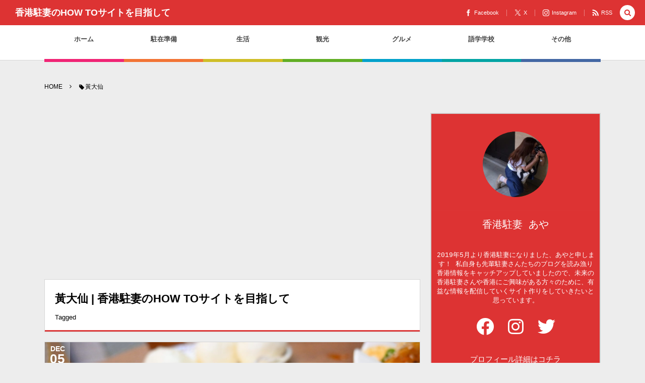

--- FILE ---
content_type: text/html; charset=UTF-8
request_url: https://hongkongchuzuma.com/tag/%E9%BB%83%E5%A4%A7%E4%BB%99/
body_size: 26943
content:
<!DOCTYPE html><html dir="ltr" lang="ja" prefix="og: https://ogp.me/ns#"><head prefix="og: http://ogp.me/ns# fb: http://ogp.me/ns/fb# blog: http://ogp.me/ns/website#"><meta charset="UTF-8" />
<meta name="viewport" content="width=device-width,initial-scale=1,minimum-scale=1,user-scalable=yes" /><meta property="og:title" content="黃大仙 | 香港駐妻のHOW TOサイトを目指して-香港駐妻のHOW TOサイトを目指して" /><meta property="og:type" content="article" /><meta property="og:url" content="https://hongkongchuzuma.com/tag/%E9%BB%83%E5%A4%A7%E4%BB%99/" /><meta property="og:image" content="https://s0.wp.com/i/blank.jpg" /><meta property="og:image:width" content="200" /><meta property="og:image:height" content="200" /><meta property="og:description" content="黃大仙 | 香港駐妻のHOW TOサイトを目指してタグの記事一覧" /><meta property="og:site_name" content="香港駐妻のHOW TOサイトを目指して" /><link rel="canonical" href="https://hongkongchuzuma.com/tag/%E9%BB%83%E5%A4%A7%E4%BB%99/" /><title>黃大仙 | 香港駐妻のHOW TOサイトを目指して</title>

		<!-- All in One SEO 4.8.8 - aioseo.com -->
	<meta name="robots" content="max-image-preview:large" />
	<meta name="google-site-verification" content="S7LPoMJSJ_IIcKZFVqj71ptR2xl5YCALqU2dArg9wCk" />
	<link rel="canonical" href="https://hongkongchuzuma.com/tag/%e9%bb%83%e5%a4%a7%e4%bb%99/" />
	<meta name="generator" content="All in One SEO (AIOSEO) 4.8.8" />
		<script type="application/ld+json" class="aioseo-schema">
			{"@context":"https:\/\/schema.org","@graph":[{"@type":"BreadcrumbList","@id":"https:\/\/hongkongchuzuma.com\/tag\/%E9%BB%83%E5%A4%A7%E4%BB%99\/#breadcrumblist","itemListElement":[{"@type":"ListItem","@id":"https:\/\/hongkongchuzuma.com#listItem","position":1,"name":"\u30db\u30fc\u30e0","item":"https:\/\/hongkongchuzuma.com","nextItem":{"@type":"ListItem","@id":"https:\/\/hongkongchuzuma.com\/tag\/%e9%bb%83%e5%a4%a7%e4%bb%99\/#listItem","name":"\u9ec3\u5927\u4ed9"}},{"@type":"ListItem","@id":"https:\/\/hongkongchuzuma.com\/tag\/%e9%bb%83%e5%a4%a7%e4%bb%99\/#listItem","position":2,"name":"\u9ec3\u5927\u4ed9","previousItem":{"@type":"ListItem","@id":"https:\/\/hongkongchuzuma.com#listItem","name":"\u30db\u30fc\u30e0"}}]},{"@type":"CollectionPage","@id":"https:\/\/hongkongchuzuma.com\/tag\/%E9%BB%83%E5%A4%A7%E4%BB%99\/#collectionpage","url":"https:\/\/hongkongchuzuma.com\/tag\/%E9%BB%83%E5%A4%A7%E4%BB%99\/","name":"\u9ec3\u5927\u4ed9 | \u9999\u6e2f\u99d0\u59bb\u306eHOW TO\u30b5\u30a4\u30c8\u3092\u76ee\u6307\u3057\u3066","inLanguage":"ja","isPartOf":{"@id":"https:\/\/hongkongchuzuma.com\/#website"},"breadcrumb":{"@id":"https:\/\/hongkongchuzuma.com\/tag\/%E9%BB%83%E5%A4%A7%E4%BB%99\/#breadcrumblist"}},{"@type":"Organization","@id":"https:\/\/hongkongchuzuma.com\/#organization","name":"\u9999\u6e2f\u99d0\u59bb \u3042\u3084","description":"2019\u5e745\u6708\u3088\u308a\u9999\u6e2f\u99d0\u59bb\u306b\u306a\u308a\u307e\u3057\u305f\u3001\u3042\u3084\u3068\u7533\u3057\u307e\u3059\uff01 \u79c1\u81ea\u8eab\u3082\u5148\u8f29\u99d0\u59bb\u3055\u3093\u305f\u3061\u306e\u30d6\u30ed\u30b0\u3092\u8aad\u307f\u6f01\u308a\u9999\u6e2f\u60c5\u5831\u3092\u30ad\u30e3\u30c3\u30c1\u30a2\u30c3\u30d7\u3057\u3066\u3044\u307e\u3057\u305f\u306e\u3067\u3001\u672a\u6765\u306e\u9999\u6e2f\u99d0\u59bb\u3055\u3093\u3084\u9999\u6e2f\u306b\u3054\u8208\u5473\u304c\u3042\u308b\u65b9\u3005\u306e\u305f\u3081\u306b\u3001\u6709\u76ca\u306a\u60c5\u5831\u3092\u914d\u4fe1\u3057\u3066\u3044\u304f\u30b5\u30a4\u30c8\u4f5c\u308a\u3092\u3057\u3066\u3044\u304d\u305f\u3044\u3068\u601d\u3063\u3066\u3044\u307e\u3059\u3002","url":"https:\/\/hongkongchuzuma.com\/","logo":{"@type":"ImageObject","url":"https:\/\/hongkongchuzuma.com\/wp-content\/uploads\/2020\/12\/\u30a2\u30a4\u30b3\u30f3.jpg","@id":"https:\/\/hongkongchuzuma.com\/tag\/%E9%BB%83%E5%A4%A7%E4%BB%99\/#organizationLogo","width":770,"height":548},"image":{"@id":"https:\/\/hongkongchuzuma.com\/tag\/%E9%BB%83%E5%A4%A7%E4%BB%99\/#organizationLogo"},"sameAs":["https:\/\/twitter.com\/AyaHongkong","https:\/\/www.instagram.com\/aya_hongkong\/"]},{"@type":"WebSite","@id":"https:\/\/hongkongchuzuma.com\/#website","url":"https:\/\/hongkongchuzuma.com\/","name":"\u9999\u6e2f\u99d0\u59bb\u306eHOW TO\u30b5\u30a4\u30c8\u3092\u76ee\u6307\u3057\u3066","description":"2019\u5e745\u6708\u3088\u308a\u9999\u6e2f\u99d0\u59bb\u306b\u306a\u308a\u307e\u3057\u305f\u3001\u3042\u3084\u3068\u7533\u3057\u307e\u3059\uff01 \u79c1\u81ea\u8eab\u3082\u5148\u8f29\u99d0\u59bb\u3055\u3093\u305f\u3061\u306e\u30d6\u30ed\u30b0\u3092\u8aad\u307f\u6f01\u308a\u9999\u6e2f\u60c5\u5831\u3092\u30ad\u30e3\u30c3\u30c1\u30a2\u30c3\u30d7\u3057\u3066\u3044\u307e\u3057\u305f\u306e\u3067\u3001\u672a\u6765\u306e\u9999\u6e2f\u99d0\u59bb\u3055\u3093\u3084\u9999\u6e2f\u306b\u3054\u8208\u5473\u304c\u3042\u308b\u65b9\u3005\u306e\u305f\u3081\u306b\u3001\u6709\u76ca\u306a\u60c5\u5831\u3092\u914d\u4fe1\u3057\u3066\u3044\u304f\u30b5\u30a4\u30c8\u4f5c\u308a\u3092\u3057\u3066\u3044\u304d\u305f\u3044\u3068\u601d\u3063\u3066\u3044\u307e\u3059\u3002","inLanguage":"ja","publisher":{"@id":"https:\/\/hongkongchuzuma.com\/#organization"}}]}
		</script>
		<!-- All in One SEO -->

<link rel="dns-prefetch" href="//connect.facebook.net" /><link rel="dns-prefetch" href="//secure.gravatar.com" /><link rel="dns-prefetch" href="//api.pinterest.com" /><link rel="dns-prefetch" href="//jsoon.digitiminimi.com" /><link rel="dns-prefetch" href="//b.hatena.ne.jp" /><link rel="dns-prefetch" href="//platform.twitter.com" /><link rel='dns-prefetch' href='//webfonts.xserver.jp' />
<link rel='dns-prefetch' href='//ajax.googleapis.com' />
<link rel="alternate" type="application/rss+xml" title="香港駐妻のHOW TOサイトを目指して &raquo; フィード" href="https://hongkongchuzuma.com/feed/" />
<link rel="alternate" type="application/rss+xml" title="香港駐妻のHOW TOサイトを目指して &raquo; コメントフィード" href="https://hongkongchuzuma.com/comments/feed/" />
<link rel="alternate" type="application/rss+xml" title="香港駐妻のHOW TOサイトを目指して &raquo; 黃大仙 タグのフィード" href="https://hongkongchuzuma.com/tag/%e9%bb%83%e5%a4%a7%e4%bb%99/feed/" />
		<!-- This site uses the Google Analytics by MonsterInsights plugin v9.9.0 - Using Analytics tracking - https://www.monsterinsights.com/ -->
		<!-- Note: MonsterInsights is not currently configured on this site. The site owner needs to authenticate with Google Analytics in the MonsterInsights settings panel. -->
					<!-- No tracking code set -->
				<!-- / Google Analytics by MonsterInsights -->
		<script>
/* <![CDATA[ */
window._wpemojiSettings = {"baseUrl":"https:\/\/s.w.org\/images\/core\/emoji\/15.0.3\/72x72\/","ext":".png","svgUrl":"https:\/\/s.w.org\/images\/core\/emoji\/15.0.3\/svg\/","svgExt":".svg","source":{"concatemoji":"https:\/\/hongkongchuzuma.com\/wp-includes\/js\/wp-emoji-release.min.js?ver=6.5.7"}};
/*! This file is auto-generated */
!function(i,n){var o,s,e;function c(e){try{var t={supportTests:e,timestamp:(new Date).valueOf()};sessionStorage.setItem(o,JSON.stringify(t))}catch(e){}}function p(e,t,n){e.clearRect(0,0,e.canvas.width,e.canvas.height),e.fillText(t,0,0);var t=new Uint32Array(e.getImageData(0,0,e.canvas.width,e.canvas.height).data),r=(e.clearRect(0,0,e.canvas.width,e.canvas.height),e.fillText(n,0,0),new Uint32Array(e.getImageData(0,0,e.canvas.width,e.canvas.height).data));return t.every(function(e,t){return e===r[t]})}function u(e,t,n){switch(t){case"flag":return n(e,"\ud83c\udff3\ufe0f\u200d\u26a7\ufe0f","\ud83c\udff3\ufe0f\u200b\u26a7\ufe0f")?!1:!n(e,"\ud83c\uddfa\ud83c\uddf3","\ud83c\uddfa\u200b\ud83c\uddf3")&&!n(e,"\ud83c\udff4\udb40\udc67\udb40\udc62\udb40\udc65\udb40\udc6e\udb40\udc67\udb40\udc7f","\ud83c\udff4\u200b\udb40\udc67\u200b\udb40\udc62\u200b\udb40\udc65\u200b\udb40\udc6e\u200b\udb40\udc67\u200b\udb40\udc7f");case"emoji":return!n(e,"\ud83d\udc26\u200d\u2b1b","\ud83d\udc26\u200b\u2b1b")}return!1}function f(e,t,n){var r="undefined"!=typeof WorkerGlobalScope&&self instanceof WorkerGlobalScope?new OffscreenCanvas(300,150):i.createElement("canvas"),a=r.getContext("2d",{willReadFrequently:!0}),o=(a.textBaseline="top",a.font="600 32px Arial",{});return e.forEach(function(e){o[e]=t(a,e,n)}),o}function t(e){var t=i.createElement("script");t.src=e,t.defer=!0,i.head.appendChild(t)}"undefined"!=typeof Promise&&(o="wpEmojiSettingsSupports",s=["flag","emoji"],n.supports={everything:!0,everythingExceptFlag:!0},e=new Promise(function(e){i.addEventListener("DOMContentLoaded",e,{once:!0})}),new Promise(function(t){var n=function(){try{var e=JSON.parse(sessionStorage.getItem(o));if("object"==typeof e&&"number"==typeof e.timestamp&&(new Date).valueOf()<e.timestamp+604800&&"object"==typeof e.supportTests)return e.supportTests}catch(e){}return null}();if(!n){if("undefined"!=typeof Worker&&"undefined"!=typeof OffscreenCanvas&&"undefined"!=typeof URL&&URL.createObjectURL&&"undefined"!=typeof Blob)try{var e="postMessage("+f.toString()+"("+[JSON.stringify(s),u.toString(),p.toString()].join(",")+"));",r=new Blob([e],{type:"text/javascript"}),a=new Worker(URL.createObjectURL(r),{name:"wpTestEmojiSupports"});return void(a.onmessage=function(e){c(n=e.data),a.terminate(),t(n)})}catch(e){}c(n=f(s,u,p))}t(n)}).then(function(e){for(var t in e)n.supports[t]=e[t],n.supports.everything=n.supports.everything&&n.supports[t],"flag"!==t&&(n.supports.everythingExceptFlag=n.supports.everythingExceptFlag&&n.supports[t]);n.supports.everythingExceptFlag=n.supports.everythingExceptFlag&&!n.supports.flag,n.DOMReady=!1,n.readyCallback=function(){n.DOMReady=!0}}).then(function(){return e}).then(function(){var e;n.supports.everything||(n.readyCallback(),(e=n.source||{}).concatemoji?t(e.concatemoji):e.wpemoji&&e.twemoji&&(t(e.twemoji),t(e.wpemoji)))}))}((window,document),window._wpemojiSettings);
/* ]]> */
</script>
<style id='wp-emoji-styles-inline-css' type='text/css'>

	img.wp-smiley, img.emoji {
		display: inline !important;
		border: none !important;
		box-shadow: none !important;
		height: 1em !important;
		width: 1em !important;
		margin: 0 0.07em !important;
		vertical-align: -0.1em !important;
		background: none !important;
		padding: 0 !important;
	}
</style>
<link rel='stylesheet' id='wp-block-library-css' href='https://hongkongchuzuma.com/wp-includes/css/dist/block-library/style.min.css?ver=6.5.7' type='text/css' media='all' />
<link rel='stylesheet' id='ifb-instagram-style-css' href='https://hongkongchuzuma.com/wp-content/plugins/social-feed-block/dist/style.css?ver=1.0.7' type='text/css' media='all' />
<style id='classic-theme-styles-inline-css' type='text/css'>
/*! This file is auto-generated */
.wp-block-button__link{color:#fff;background-color:#32373c;border-radius:9999px;box-shadow:none;text-decoration:none;padding:calc(.667em + 2px) calc(1.333em + 2px);font-size:1.125em}.wp-block-file__button{background:#32373c;color:#fff;text-decoration:none}
</style>
<style id='global-styles-inline-css' type='text/css'>
body{--wp--preset--color--black: #000000;--wp--preset--color--cyan-bluish-gray: #abb8c3;--wp--preset--color--white: #ffffff;--wp--preset--color--pale-pink: #f78da7;--wp--preset--color--vivid-red: #cf2e2e;--wp--preset--color--luminous-vivid-orange: #ff6900;--wp--preset--color--luminous-vivid-amber: #fcb900;--wp--preset--color--light-green-cyan: #7bdcb5;--wp--preset--color--vivid-green-cyan: #00d084;--wp--preset--color--pale-cyan-blue: #8ed1fc;--wp--preset--color--vivid-cyan-blue: #0693e3;--wp--preset--color--vivid-purple: #9b51e0;--wp--preset--gradient--vivid-cyan-blue-to-vivid-purple: linear-gradient(135deg,rgba(6,147,227,1) 0%,rgb(155,81,224) 100%);--wp--preset--gradient--light-green-cyan-to-vivid-green-cyan: linear-gradient(135deg,rgb(122,220,180) 0%,rgb(0,208,130) 100%);--wp--preset--gradient--luminous-vivid-amber-to-luminous-vivid-orange: linear-gradient(135deg,rgba(252,185,0,1) 0%,rgba(255,105,0,1) 100%);--wp--preset--gradient--luminous-vivid-orange-to-vivid-red: linear-gradient(135deg,rgba(255,105,0,1) 0%,rgb(207,46,46) 100%);--wp--preset--gradient--very-light-gray-to-cyan-bluish-gray: linear-gradient(135deg,rgb(238,238,238) 0%,rgb(169,184,195) 100%);--wp--preset--gradient--cool-to-warm-spectrum: linear-gradient(135deg,rgb(74,234,220) 0%,rgb(151,120,209) 20%,rgb(207,42,186) 40%,rgb(238,44,130) 60%,rgb(251,105,98) 80%,rgb(254,248,76) 100%);--wp--preset--gradient--blush-light-purple: linear-gradient(135deg,rgb(255,206,236) 0%,rgb(152,150,240) 100%);--wp--preset--gradient--blush-bordeaux: linear-gradient(135deg,rgb(254,205,165) 0%,rgb(254,45,45) 50%,rgb(107,0,62) 100%);--wp--preset--gradient--luminous-dusk: linear-gradient(135deg,rgb(255,203,112) 0%,rgb(199,81,192) 50%,rgb(65,88,208) 100%);--wp--preset--gradient--pale-ocean: linear-gradient(135deg,rgb(255,245,203) 0%,rgb(182,227,212) 50%,rgb(51,167,181) 100%);--wp--preset--gradient--electric-grass: linear-gradient(135deg,rgb(202,248,128) 0%,rgb(113,206,126) 100%);--wp--preset--gradient--midnight: linear-gradient(135deg,rgb(2,3,129) 0%,rgb(40,116,252) 100%);--wp--preset--font-size--small: 13px;--wp--preset--font-size--medium: 20px;--wp--preset--font-size--large: 36px;--wp--preset--font-size--x-large: 42px;--wp--preset--spacing--20: 0.44rem;--wp--preset--spacing--30: 0.67rem;--wp--preset--spacing--40: 1rem;--wp--preset--spacing--50: 1.5rem;--wp--preset--spacing--60: 2.25rem;--wp--preset--spacing--70: 3.38rem;--wp--preset--spacing--80: 5.06rem;--wp--preset--shadow--natural: 6px 6px 9px rgba(0, 0, 0, 0.2);--wp--preset--shadow--deep: 12px 12px 50px rgba(0, 0, 0, 0.4);--wp--preset--shadow--sharp: 6px 6px 0px rgba(0, 0, 0, 0.2);--wp--preset--shadow--outlined: 6px 6px 0px -3px rgba(255, 255, 255, 1), 6px 6px rgba(0, 0, 0, 1);--wp--preset--shadow--crisp: 6px 6px 0px rgba(0, 0, 0, 1);}:where(.is-layout-flex){gap: 0.5em;}:where(.is-layout-grid){gap: 0.5em;}body .is-layout-flex{display: flex;}body .is-layout-flex{flex-wrap: wrap;align-items: center;}body .is-layout-flex > *{margin: 0;}body .is-layout-grid{display: grid;}body .is-layout-grid > *{margin: 0;}:where(.wp-block-columns.is-layout-flex){gap: 2em;}:where(.wp-block-columns.is-layout-grid){gap: 2em;}:where(.wp-block-post-template.is-layout-flex){gap: 1.25em;}:where(.wp-block-post-template.is-layout-grid){gap: 1.25em;}.has-black-color{color: var(--wp--preset--color--black) !important;}.has-cyan-bluish-gray-color{color: var(--wp--preset--color--cyan-bluish-gray) !important;}.has-white-color{color: var(--wp--preset--color--white) !important;}.has-pale-pink-color{color: var(--wp--preset--color--pale-pink) !important;}.has-vivid-red-color{color: var(--wp--preset--color--vivid-red) !important;}.has-luminous-vivid-orange-color{color: var(--wp--preset--color--luminous-vivid-orange) !important;}.has-luminous-vivid-amber-color{color: var(--wp--preset--color--luminous-vivid-amber) !important;}.has-light-green-cyan-color{color: var(--wp--preset--color--light-green-cyan) !important;}.has-vivid-green-cyan-color{color: var(--wp--preset--color--vivid-green-cyan) !important;}.has-pale-cyan-blue-color{color: var(--wp--preset--color--pale-cyan-blue) !important;}.has-vivid-cyan-blue-color{color: var(--wp--preset--color--vivid-cyan-blue) !important;}.has-vivid-purple-color{color: var(--wp--preset--color--vivid-purple) !important;}.has-black-background-color{background-color: var(--wp--preset--color--black) !important;}.has-cyan-bluish-gray-background-color{background-color: var(--wp--preset--color--cyan-bluish-gray) !important;}.has-white-background-color{background-color: var(--wp--preset--color--white) !important;}.has-pale-pink-background-color{background-color: var(--wp--preset--color--pale-pink) !important;}.has-vivid-red-background-color{background-color: var(--wp--preset--color--vivid-red) !important;}.has-luminous-vivid-orange-background-color{background-color: var(--wp--preset--color--luminous-vivid-orange) !important;}.has-luminous-vivid-amber-background-color{background-color: var(--wp--preset--color--luminous-vivid-amber) !important;}.has-light-green-cyan-background-color{background-color: var(--wp--preset--color--light-green-cyan) !important;}.has-vivid-green-cyan-background-color{background-color: var(--wp--preset--color--vivid-green-cyan) !important;}.has-pale-cyan-blue-background-color{background-color: var(--wp--preset--color--pale-cyan-blue) !important;}.has-vivid-cyan-blue-background-color{background-color: var(--wp--preset--color--vivid-cyan-blue) !important;}.has-vivid-purple-background-color{background-color: var(--wp--preset--color--vivid-purple) !important;}.has-black-border-color{border-color: var(--wp--preset--color--black) !important;}.has-cyan-bluish-gray-border-color{border-color: var(--wp--preset--color--cyan-bluish-gray) !important;}.has-white-border-color{border-color: var(--wp--preset--color--white) !important;}.has-pale-pink-border-color{border-color: var(--wp--preset--color--pale-pink) !important;}.has-vivid-red-border-color{border-color: var(--wp--preset--color--vivid-red) !important;}.has-luminous-vivid-orange-border-color{border-color: var(--wp--preset--color--luminous-vivid-orange) !important;}.has-luminous-vivid-amber-border-color{border-color: var(--wp--preset--color--luminous-vivid-amber) !important;}.has-light-green-cyan-border-color{border-color: var(--wp--preset--color--light-green-cyan) !important;}.has-vivid-green-cyan-border-color{border-color: var(--wp--preset--color--vivid-green-cyan) !important;}.has-pale-cyan-blue-border-color{border-color: var(--wp--preset--color--pale-cyan-blue) !important;}.has-vivid-cyan-blue-border-color{border-color: var(--wp--preset--color--vivid-cyan-blue) !important;}.has-vivid-purple-border-color{border-color: var(--wp--preset--color--vivid-purple) !important;}.has-vivid-cyan-blue-to-vivid-purple-gradient-background{background: var(--wp--preset--gradient--vivid-cyan-blue-to-vivid-purple) !important;}.has-light-green-cyan-to-vivid-green-cyan-gradient-background{background: var(--wp--preset--gradient--light-green-cyan-to-vivid-green-cyan) !important;}.has-luminous-vivid-amber-to-luminous-vivid-orange-gradient-background{background: var(--wp--preset--gradient--luminous-vivid-amber-to-luminous-vivid-orange) !important;}.has-luminous-vivid-orange-to-vivid-red-gradient-background{background: var(--wp--preset--gradient--luminous-vivid-orange-to-vivid-red) !important;}.has-very-light-gray-to-cyan-bluish-gray-gradient-background{background: var(--wp--preset--gradient--very-light-gray-to-cyan-bluish-gray) !important;}.has-cool-to-warm-spectrum-gradient-background{background: var(--wp--preset--gradient--cool-to-warm-spectrum) !important;}.has-blush-light-purple-gradient-background{background: var(--wp--preset--gradient--blush-light-purple) !important;}.has-blush-bordeaux-gradient-background{background: var(--wp--preset--gradient--blush-bordeaux) !important;}.has-luminous-dusk-gradient-background{background: var(--wp--preset--gradient--luminous-dusk) !important;}.has-pale-ocean-gradient-background{background: var(--wp--preset--gradient--pale-ocean) !important;}.has-electric-grass-gradient-background{background: var(--wp--preset--gradient--electric-grass) !important;}.has-midnight-gradient-background{background: var(--wp--preset--gradient--midnight) !important;}.has-small-font-size{font-size: var(--wp--preset--font-size--small) !important;}.has-medium-font-size{font-size: var(--wp--preset--font-size--medium) !important;}.has-large-font-size{font-size: var(--wp--preset--font-size--large) !important;}.has-x-large-font-size{font-size: var(--wp--preset--font-size--x-large) !important;}
.wp-block-navigation a:where(:not(.wp-element-button)){color: inherit;}
:where(.wp-block-post-template.is-layout-flex){gap: 1.25em;}:where(.wp-block-post-template.is-layout-grid){gap: 1.25em;}
:where(.wp-block-columns.is-layout-flex){gap: 2em;}:where(.wp-block-columns.is-layout-grid){gap: 2em;}
.wp-block-pullquote{font-size: 1.5em;line-height: 1.6;}
</style>
<link rel='stylesheet' id='contact-form-7-css' href='https://hongkongchuzuma.com/wp-content/plugins/contact-form-7/includes/css/styles.css?ver=5.7.7' type='text/css' media='all' />
<link rel='stylesheet' id='ctf_styles-css' href='https://hongkongchuzuma.com/wp-content/plugins/custom-twitter-feeds/css/ctf-styles.min.css?ver=2.3.1' type='text/css' media='all' />
<link rel='stylesheet' id='simple-photo-feed-css' href='https://hongkongchuzuma.com/wp-content/plugins/simple-photo-feed/public/css/simple-photo-feed-public.css?ver=250715-64837' type='text/css' media='all' />
<link rel='stylesheet' id='toc-screen-css' href='https://hongkongchuzuma.com/wp-content/plugins/table-of-contents-plus/screen.min.css?ver=2411.1' type='text/css' media='all' />
<link rel='stylesheet' id='tcd-maps-css' href='https://hongkongchuzuma.com/wp-content/plugins/tcd-google-maps/admin.css?ver=6.5.7' type='text/css' media='all' />
<link rel='stylesheet' id='digipress-css' href='https://hongkongchuzuma.com/wp-content/themes/dp-colors/css/pc.css?ver=20240926000957' type='text/css' media='all' />
<link rel='stylesheet' id='wow-css' href='https://hongkongchuzuma.com/wp-content/themes/dp-colors/css/animate.css?ver=2.4.2.2' type='text/css' media='all' />
<link rel='stylesheet' id='dp-visual-css' href='https://hongkongchuzuma.com/wp-content/uploads/digipress/colors/css/visual-custom.css?ver=20240926000957' type='text/css' media='all' />
<link rel='stylesheet' id='aurora-heatmap-css' href='https://hongkongchuzuma.com/wp-content/plugins/aurora-heatmap/style.css?ver=1.7.1' type='text/css' media='all' />
<script src="https://ajax.googleapis.com/ajax/libs/jquery/3.6.0/jquery.min.js?ver=6.5.7" id="jquery-js"></script>
<script src="//webfonts.xserver.jp/js/xserverv3.js?fadein=0&amp;ver=2.0.8" id="typesquare_std-js"></script>
<script src="https://hongkongchuzuma.com/wp-includes/js/dist/vendor/wp-polyfill-inert.min.js?ver=3.1.2" id="wp-polyfill-inert-js"></script>
<script src="https://hongkongchuzuma.com/wp-includes/js/dist/vendor/regenerator-runtime.min.js?ver=0.14.0" id="regenerator-runtime-js"></script>
<script src="https://hongkongchuzuma.com/wp-includes/js/dist/vendor/wp-polyfill.min.js?ver=3.15.0" id="wp-polyfill-js"></script>
<script src="https://hongkongchuzuma.com/wp-includes/js/dist/vendor/react.min.js?ver=18.2.0" id="react-js"></script>
<script src="https://hongkongchuzuma.com/wp-includes/js/dist/vendor/react-dom.min.js?ver=18.2.0" id="react-dom-js"></script>
<script src="https://hongkongchuzuma.com/wp-content/plugins/social-feed-block/dist/script.js?ver=1.0.7" id="ifb-instagram-script-js"></script>
<script id="aurora-heatmap-js-extra">
/* <![CDATA[ */
var aurora_heatmap = {"_mode":"reporter","ajax_url":"https:\/\/hongkongchuzuma.com\/wp-admin\/admin-ajax.php","action":"aurora_heatmap","reports":"click_pc,click_mobile","debug":"0","ajax_delay_time":"3000","ajax_interval":"10","ajax_bulk":null};
/* ]]> */
</script>
<script src="https://hongkongchuzuma.com/wp-content/plugins/aurora-heatmap/js/aurora-heatmap.min.js?ver=1.7.1" id="aurora-heatmap-js"></script>
<link rel="https://api.w.org/" href="https://hongkongchuzuma.com/wp-json/" /><link rel="alternate" type="application/json" href="https://hongkongchuzuma.com/wp-json/wp/v2/tags/123" /><link rel="EditURI" type="application/rsd+xml" title="RSD" href="https://hongkongchuzuma.com/xmlrpc.php?rsd" />
<script data-ad-client="ca-pub-8687151921017136" async src="https://pagead2.googlesyndication.com/pagead/js/adsbygoogle.js"></script>	<style type="text/css">
		.qaet-tweet small {
			opacity: 0.5;
		}
		.qaet-tweet small:hover {
			opacity: 0.8;
		}
	</style>
	<style type="text/css">.broken_link, a.broken_link {
	text-decoration: line-through;
}</style><link rel="icon" href="https://hongkongchuzuma.com/wp-content/uploads/2019/02/cropped--32x32.jpg" sizes="32x32" />
<link rel="icon" href="https://hongkongchuzuma.com/wp-content/uploads/2019/02/cropped--192x192.jpg" sizes="192x192" />
<link rel="apple-touch-icon" href="https://hongkongchuzuma.com/wp-content/uploads/2019/02/cropped--180x180.jpg" />
<meta name="msapplication-TileImage" content="https://hongkongchuzuma.com/wp-content/uploads/2019/02/cropped--270x270.jpg" />
<script>j$=jQuery;</script><script async src="https://pagead2.googlesyndication.com/pagead/js/adsbygoogle.js"></script>
<script>
     (adsbygoogle = window.adsbygoogle || []).push({
          google_ad_client: "ca-pub-8687151921017136",
          enable_page_level_ads: true
     });
</script></head>
<body class="archive tag tag-123 pc-theme not-home" data-ct-sns-cache="true" data-ct-sns-cache-time="86400000"><div id="wrapper">
<header id="header" class="header_area not-home">
<div id="header-bar"><h1 class="bar_title not-home"><a href="https://hongkongchuzuma.com/" title="香港駐妻のHOW TOサイトを目指して" class="txt wow fadeInLeft">香港駐妻のHOW TOサイトを目指して</a></h1><div id="header-bar-content" class="wow fadeInRight has_search">
<div id="expand_global_menu" role="button" class="bar_item icon-spaced-menu"><span>Menu</span></div><div id="header-sns" class="bar_item"><ul><li class="fb"><a href="https://www.facebook.com/%E9%A6%99%E6%B8%AF%E9%A7%90%E5%A6%BB-%E3%81%82%E3%82%84-645240085900505/" title="Share on Facebook" target="_blank" class="icon-facebook"><span>Facebook</span></a></li><li class="tw"><a href="https://twitter.com/AyaHongkong" title="Follow on X" target="_blank" class="icon-twitter"><span>X</span></a></li><li class="tw"><a href="https://instagram.com/aya_hongkong/" title="Follow on Instagram" target="_blank" class="icon-instagram"><span>Instagram</span></a></li><li class="rss"><a href="https://hongkongchuzuma.com/feed/" title="Subscribe Feed" target="_blank" class="icon-rss"><span>RSS</span></a></li></ul></div></div></div><div id="header-content"></div><nav id="header-menu" class="header-menu-normal-page"><div id="header-menu-content"><ul id="global_menu_ul" class="menu_num_7 under_bar"><li id="menu-item-15" class="menu-item menu-item-type-custom menu-item-object-custom menu-item-home"><a href="https://hongkongchuzuma.com" class="menu-link"><span class="menu-title">ホーム</span></a></li>
<li id="menu-item-51" class="menu-item menu-item-type-taxonomy menu-item-object-category"><a href="https://hongkongchuzuma.com/category/preparation/" class="menu-link"><span class="menu-title">駐在準備</span></a></li>
<li id="menu-item-61" class="menu-item menu-item-type-taxonomy menu-item-object-category"><a href="https://hongkongchuzuma.com/category/life/" class="menu-link"><span class="menu-title">生活</span></a></li>
<li id="menu-item-62" class="menu-item menu-item-type-taxonomy menu-item-object-category"><a href="https://hongkongchuzuma.com/category/sightseeing/" class="menu-link"><span class="menu-title">観光</span></a></li>
<li id="menu-item-63" class="menu-item menu-item-type-taxonomy menu-item-object-category"><a href="https://hongkongchuzuma.com/category/gourmet/" class="menu-link"><span class="menu-title">グルメ</span></a></li>
<li id="menu-item-64" class="menu-item menu-item-type-taxonomy menu-item-object-category"><a href="https://hongkongchuzuma.com/category/school/" class="menu-link"><span class="menu-title">語学学校</span></a></li>
<li id="menu-item-75" class="menu-item menu-item-type-taxonomy menu-item-object-category"><a href="https://hongkongchuzuma.com/category/others/" class="menu-link"><span class="menu-title">その他</span></a></li>
</ul></div></nav></header><main id="main" role="main" class="not-home">
<nav id="dp_breadcrumb_nav" class="dp_breadcrumb_nav widget-container-inner"><ul><li><a href="https://hongkongchuzuma.com/" class="nav_home"><span>HOME</span></a></li><li><span class="icon-tag">黃大仙</span></li></ul></nav><div id="main-content" class="clearfix">
<div id="content" class="content two-col">
<header class="archive-header"><h1 class="archive-title"><span class="title wow fadeInRight">黃大仙 | 香港駐妻のHOW TOサイトを目指して</span></h1><div class="archive-desc wow fadeInRight" data-wow-delay="0.4s">Tagged</div></header><div class="loop-content-frame clearfix portfolio three"><div class="loop-content autopager portfolio three"><article  class="loop-article portfolio three wide wow fadeInUp"><div class="cover"><div class="loop-table"><div class="table-cell-middle"><div class="loop-cat meta-cat"><a href="https://hongkongchuzuma.com/category/gourmet/" rel="tag" class=" cat-color6">グルメ</a></div><h1 class="entry-title loop-title portfolio three"><a href="https://hongkongchuzuma.com/gourmet/winglaiyuenszechuennoodlesrestaurant/" rel="bookmark" title="獅子山登山後といえばココ！なお店で打ち上げをしてきた。＠黃大仙">獅子山登山後といえばココ！なお店で打ち上げをしてきた。＠黃大仙</a></h1></div></div></div><div class="thumb"><a href="https://hongkongchuzuma.com/gourmet/winglaiyuenszechuennoodlesrestaurant/" rel="bookmark" title="獅子山登山後といえばココ！なお店で打ち上げをしてきた。＠黃大仙" class="thumb_link"><img src="https://hongkongchuzuma.com/wp-content/uploads/2020/12/DSC_4130-scaled-e1607154145786-450x318.jpg" width="450" height="318" layout="responsive" class="wp-post-image" alt="獅子山登山後といえばココ！なお店で打ち上げをしてきた。＠黃大仙" srcset="https://hongkongchuzuma.com/wp-content/uploads/2020/12/DSC_4130-scaled-e1607154145786-450x318.jpg 450w, https://hongkongchuzuma.com/wp-content/uploads/2020/12/DSC_4130-scaled-e1607154145786-300x212.jpg 300w, https://hongkongchuzuma.com/wp-content/uploads/2020/12/DSC_4130-scaled-e1607154145786-1024x723.jpg 1024w, https://hongkongchuzuma.com/wp-content/uploads/2020/12/DSC_4130-scaled-e1607154145786-768x542.jpg 768w, https://hongkongchuzuma.com/wp-content/uploads/2020/12/DSC_4130-scaled-e1607154145786-1536x1085.jpg 1536w, https://hongkongchuzuma.com/wp-content/uploads/2020/12/DSC_4130-scaled-e1607154145786-2048x1447.jpg 2048w, https://hongkongchuzuma.com/wp-content/uploads/2020/12/DSC_4130-scaled-e1607154145786-900x636.jpg 900w" /></a></div><div class="details"></div><div class="loop-meta"><div class="loop-share-num ct-shares" data-url="https://hongkongchuzuma.com/gourmet/winglaiyuenszechuennoodlesrestaurant/"><div class="bg-likes ct-fb"><i class="icon-facebook"></i><span class="share-num"></span></div><div class="bg-tweets ct-tw"><i class="icon-twitter"></i><span class="share-num"></span></div><div class="meta-comment"><i class="icon-comment"></i><span class="share-num"><a href="https://hongkongchuzuma.com/gourmet/winglaiyuenszechuennoodlesrestaurant/#comments" title="Comment on 獅子山登山後といえばココ！なお店で打ち上げをしてきた。＠黃大仙">2</a></span></div></div></div><div class="loop-date"><time datetime="2020-12-05T16:34:52+08:00" class="time-field"><span class="date_month_en">Dec</span> <span class="date_day_double">05</span></time></div></article></div></div></div><aside id="sidebar" class="sidebar right">
<div id="custom_html-9" class="widget_text widget widget_custom_html"><div class="textwidget custom-html-widget">

<div class="web_lizar_main_div" id="Web_lizar_main_142">
	<div align="center" class="web_lizar_image_div" id="Web_lizar_img_142" >
		<img class="web_lizar_image_User" src= "https://hongkongchuzuma.com/wp-content/uploads/2019/02/S__83509256のコピー-e1549041389513-290x300.jpg" />
	</div>
	<div align="center" class="web_lizar_user_name_div" id="Web_lizar_name_div_142" >
		<h3 class="name_user">香港駐妻 あや</h3>
	</div>
	<div align="center" class="web_lizar_discription_div" id="Web_lizar_discription_div_142">
		<p>2019年5月より香港駐妻になりました、あやと申します！ 

私自身も先輩駐妻さんたちのブログを読み漁り香港情報をキャッチアップしていましたので、未来の香港駐妻さんや香港にご興味がある方々のために、有益な情報を配信していくサイト作りをしていきたいと思っています。
	        	        	        	        	        	        	        	        	        	        	        	        	        	        	        	        	        </p>
	</div>
			<div class="web_lizar_social_icon_div_use" id="Web_lizar_social_icon_div_142"  align="center">
							<a class="icon" href="https://www.facebook.com/%E9%A6%99%E6%B8%AF%E9%A7%90%E5%A6%BB-%E3%81%82%E3%82%84-645240085900505/" target="_blank" style="text-decoration: none;" rel="noopener">
					<span class="fab fa-facebook web_lizar_Social_icon"></span>
				</a>
				
							<a class="icon" href="https://www.instagram.com/aya_hongkong/" target="_blank" style="text-decoration: none;" rel="noopener">
					<span class="fab fa-instagram web_lizar_Social_icon" ></span>
				</a>
														<a class="icon" href="https://twitter.com/AyaHongkong" target="_blank" style="text-decoration: none;" rel="noopener">
					<span class="fab fa-twitter web_lizar_Social_icon">
					</span>
				</a>
									</div>
			<div align="center"  id="Web_lizar_web_link_div_142" ><a target="_blank" class="web_lizar_web_link" href="https://hongkongchuzuma.com/others/profile/" rel="noopener">プロフィール詳細はコチラ</a>
	</div>
</div></div></div><div id="dpmostviewedpostswidget-4" class="widget dp_recent_posts_widget"><h3 class="sidebar-title"><span class="title">POPULAR POSTS</span></h3><ul class="recent_entries vertical thumb"><li class="clearfix has_rank"><div class="excerpt_div clearfix"><div class="widget-post-thumb thumb"><a href="https://hongkongchuzuma.com/life/ec/" rel="bookmark" class="item-link"><img src="https://hongkongchuzuma.com/wp-content/uploads/2019/07/スクリーンショット-2019-07-04-16.22.16-140x96.png" width="140" height="96" layout="responsive" class="wp-post-image" alt="香港のAmazon？楽天市場？普段使いにオススメな香港のECサイトをご紹介。" srcset="https://hongkongchuzuma.com/wp-content/uploads/2019/07/スクリーンショット-2019-07-04-16.22.16-140x96.png 140w, https://hongkongchuzuma.com/wp-content/uploads/2019/07/スクリーンショット-2019-07-04-16.22.16-280x192.png 280w" /></a></div><div class="excerpt_title_div"><span class="rank_label thumb">1</span><time datetime="2019-07-04T20:34:16+08:00" class="widget-time">2019-07-04</time><div class="excerpt_title_wid" role="heading"><a href="https://hongkongchuzuma.com/life/ec/" rel="bookmark" class="item-link">香港のAmazon？楽天市場？普段使いにオススメな香港のECサイトをご紹介。</a></div></div></div><div class="widget-meta"><div class="loop-share-num ct-shares" data-url="https://hongkongchuzuma.com/life/ec/"><div class="meta-comment"><i class="icon-comment"></i><span class="share-num"><a href="https://hongkongchuzuma.com/life/ec/#respond" title="Comment on 香港のAmazon？楽天市場？普段使いにオススメな香港のECサイトをご紹介。">0</a></span></div></div><span class="meta-views widget-views">25970 PV</span></div></li><li class="clearfix has_rank"><div class="excerpt_div clearfix"><div class="widget-post-thumb thumb"><a href="https://hongkongchuzuma.com/preparation/hongkongflat/" rel="bookmark" class="item-link"><img src="https://hongkongchuzuma.com/wp-content/uploads/2019/02/hongkongDSC02636_TP_V-140x96.jpg" width="140" height="96" layout="responsive" class="wp-post-image" alt="ここがヘンだよ！？ 香港ハウス" srcset="https://hongkongchuzuma.com/wp-content/uploads/2019/02/hongkongDSC02636_TP_V-140x96.jpg 140w, https://hongkongchuzuma.com/wp-content/uploads/2019/02/hongkongDSC02636_TP_V-280x192.jpg 280w" /></a></div><div class="excerpt_title_div"><span class="rank_label thumb">2</span><time datetime="2019-02-12T20:00:38+08:00" class="widget-time">2019-02-12</time><div class="excerpt_title_wid" role="heading"><a href="https://hongkongchuzuma.com/preparation/hongkongflat/" rel="bookmark" class="item-link">ここがヘンだよ！？ 香港ハウス</a></div></div></div><div class="widget-meta"><div class="loop-share-num ct-shares" data-url="https://hongkongchuzuma.com/preparation/hongkongflat/"><div class="meta-comment"><i class="icon-comment"></i><span class="share-num"><a href="https://hongkongchuzuma.com/preparation/hongkongflat/#comments" title="Comment on ここがヘンだよ！？ 香港ハウス">4</a></span></div></div><span class="meta-views widget-views">18533 PV</span></div></li><li class="clearfix has_rank"><div class="excerpt_div clearfix"><div class="widget-post-thumb thumb"><a href="https://hongkongchuzuma.com/gourmet/crystal-jade/" rel="bookmark" class="item-link"><img src="https://hongkongchuzuma.com/wp-content/uploads/2019/03/DSC_0708-140x96.jpg" width="140" height="96" layout="responsive" class="wp-post-image" alt="出発間際でもOK！香港国際空港で食べられる 激うま中華" srcset="https://hongkongchuzuma.com/wp-content/uploads/2019/03/DSC_0708-140x96.jpg 140w, https://hongkongchuzuma.com/wp-content/uploads/2019/03/DSC_0708-280x192.jpg 280w" /></a></div><div class="excerpt_title_div"><span class="rank_label thumb">3</span><time datetime="2019-03-02T20:20:12+08:00" class="widget-time">2019-03-02</time><div class="excerpt_title_wid" role="heading"><a href="https://hongkongchuzuma.com/gourmet/crystal-jade/" rel="bookmark" class="item-link">出発間際でもOK！香港国際空港で食べられる 激うま中華</a></div></div></div><div class="widget-meta"><div class="loop-share-num ct-shares" data-url="https://hongkongchuzuma.com/gourmet/crystal-jade/"><div class="meta-comment"><i class="icon-comment"></i><span class="share-num"><a href="https://hongkongchuzuma.com/gourmet/crystal-jade/#respond" title="Comment on 出発間際でもOK！香港国際空港で食べられる 激うま中華">0</a></span></div></div><span class="meta-views widget-views">15027 PV</span></div></li><li class="clearfix has_rank"><div class="excerpt_div clearfix"><div class="widget-post-thumb thumb"><a href="https://hongkongchuzuma.com/life/nailsalon/" rel="bookmark" class="item-link"><img src="https://hongkongchuzuma.com/wp-content/uploads/2021/04/8FB61DBF-A887-4238-B346-12FC6D8CBC8C-scaled-e1617608714846-140x96.jpeg" width="140" height="96" layout="responsive" class="wp-post-image" alt="香港で通い詰めた！技術力がオススメなローカル ネイルサロン。＠灣仔" srcset="https://hongkongchuzuma.com/wp-content/uploads/2021/04/8FB61DBF-A887-4238-B346-12FC6D8CBC8C-scaled-e1617608714846-140x96.jpeg 140w, https://hongkongchuzuma.com/wp-content/uploads/2021/04/8FB61DBF-A887-4238-B346-12FC6D8CBC8C-scaled-e1617608714846-280x192.jpeg 280w" /></a></div><div class="excerpt_title_div"><span class="rank_label thumb">4</span><time datetime="2021-04-05T15:47:40+08:00" class="widget-time">2021-04-05</time><div class="excerpt_title_wid" role="heading"><a href="https://hongkongchuzuma.com/life/nailsalon/" rel="bookmark" class="item-link">香港で通い詰めた！技術力がオススメなローカル ネイルサロン。＠灣仔</a></div></div></div><div class="widget-meta"><div class="loop-share-num ct-shares" data-url="https://hongkongchuzuma.com/life/nailsalon/"><div class="meta-comment"><i class="icon-comment"></i><span class="share-num"><a href="https://hongkongchuzuma.com/life/nailsalon/#respond" title="Comment on 香港で通い詰めた！技術力がオススメなローカル ネイルサロン。＠灣仔">0</a></span></div></div><span class="meta-views widget-views">14544 PV</span></div></li><li class="clearfix has_rank"><div class="excerpt_div clearfix"><div class="widget-post-thumb thumb"><a href="https://hongkongchuzuma.com/sightseeing/magicaccess/" rel="bookmark" class="item-link"><img src="https://hongkongchuzuma.com/wp-content/uploads/2019/06/DSC_0128-140x96.jpg" width="140" height="96" layout="responsive" class="wp-post-image" alt="【2019年版】香港ディズニー年パスのススメ① 〜種類・値段・特典編〜" srcset="https://hongkongchuzuma.com/wp-content/uploads/2019/06/DSC_0128-140x96.jpg 140w, https://hongkongchuzuma.com/wp-content/uploads/2019/06/DSC_0128-280x192.jpg 280w" /></a></div><div class="excerpt_title_div"><span class="rank_label thumb">5</span><time datetime="2019-06-25T19:24:26+08:00" class="widget-time">2019-06-25</time><div class="excerpt_title_wid" role="heading"><a href="https://hongkongchuzuma.com/sightseeing/magicaccess/" rel="bookmark" class="item-link">【2019年版】香港ディズニー年パスのススメ① 〜種類・値段・特典編〜</a></div></div></div><div class="widget-meta"><div class="loop-share-num ct-shares" data-url="https://hongkongchuzuma.com/sightseeing/magicaccess/"><div class="meta-comment"><i class="icon-comment"></i><span class="share-num"><a href="https://hongkongchuzuma.com/sightseeing/magicaccess/#respond" title="Comment on 【2019年版】香港ディズニー年パスのススメ① 〜種類・値段・特典編〜">0</a></span></div></div><span class="meta-views widget-views">14482 PV</span></div></li><li class="clearfix has_rank"><div class="excerpt_div clearfix"><div class="widget-post-thumb thumb"><a href="https://hongkongchuzuma.com/others/free-shower/" rel="bookmark" class="item-link"><img src="https://hongkongchuzuma.com/wp-content/uploads/2019/03/DSC_0233-1-140x96.jpg" width="140" height="96" layout="responsive" class="wp-post-image" alt="使ってみた！香港国際空港内の無料シャワー" srcset="https://hongkongchuzuma.com/wp-content/uploads/2019/03/DSC_0233-1-140x96.jpg 140w, https://hongkongchuzuma.com/wp-content/uploads/2019/03/DSC_0233-1-300x208.jpg 300w, https://hongkongchuzuma.com/wp-content/uploads/2019/03/DSC_0233-1-768x532.jpg 768w, https://hongkongchuzuma.com/wp-content/uploads/2019/03/DSC_0233-1-1024x710.jpg 1024w, https://hongkongchuzuma.com/wp-content/uploads/2019/03/DSC_0233-1-280x192.jpg 280w, https://hongkongchuzuma.com/wp-content/uploads/2019/03/DSC_0233-1-450x312.jpg 450w, https://hongkongchuzuma.com/wp-content/uploads/2019/03/DSC_0233-1-900x624.jpg 900w" /></a></div><div class="excerpt_title_div"><span class="rank_label thumb">6</span><time datetime="2019-03-03T19:53:07+08:00" class="widget-time">2019-03-03</time><div class="excerpt_title_wid" role="heading"><a href="https://hongkongchuzuma.com/others/free-shower/" rel="bookmark" class="item-link">使ってみた！香港国際空港内の無料シャワー</a></div></div></div><div class="widget-meta"><div class="loop-share-num ct-shares" data-url="https://hongkongchuzuma.com/others/free-shower/"><div class="meta-comment"><i class="icon-comment"></i><span class="share-num"><a href="https://hongkongchuzuma.com/others/free-shower/#respond" title="Comment on 使ってみた！香港国際空港内の無料シャワー">0</a></span></div></div><span class="meta-views widget-views">14478 PV</span></div></li><li class="clearfix has_rank"><div class="excerpt_div clearfix"><div class="widget-post-thumb thumb"><a href="https://hongkongchuzuma.com/life/mobile/" rel="bookmark" class="item-link"><img src="https://hongkongchuzuma.com/wp-content/uploads/2019/06/DSC_0131-140x96.jpg" width="140" height="96" layout="responsive" class="wp-post-image" alt="香港での携帯契約はどうすべき？何年滞在するか分からない駐妻の携帯問題。" srcset="https://hongkongchuzuma.com/wp-content/uploads/2019/06/DSC_0131-140x96.jpg 140w, https://hongkongchuzuma.com/wp-content/uploads/2019/06/DSC_0131-280x192.jpg 280w" /></a></div><div class="excerpt_title_div"><span class="rank_label thumb">7</span><time datetime="2019-06-14T18:41:42+08:00" class="widget-time">2019-06-14</time><div class="excerpt_title_wid" role="heading"><a href="https://hongkongchuzuma.com/life/mobile/" rel="bookmark" class="item-link">香港での携帯契約はどうすべき？何年滞在するか分からない駐妻の携帯問題。</a></div></div></div><div class="widget-meta"><div class="loop-share-num ct-shares" data-url="https://hongkongchuzuma.com/life/mobile/"><div class="meta-comment"><i class="icon-comment"></i><span class="share-num"><a href="https://hongkongchuzuma.com/life/mobile/#respond" title="Comment on 香港での携帯契約はどうすべき？何年滞在するか分からない駐妻の携帯問題。">0</a></span></div></div><span class="meta-views widget-views">14280 PV</span></div></li><li class="clearfix has_rank"><div class="excerpt_div clearfix"><div class="widget-post-thumb thumb"><a href="https://hongkongchuzuma.com/preparation/flat-hunting2/" rel="bookmark" class="item-link"><img src="https://hongkongchuzuma.com/wp-content/uploads/2019/02/DSC_0612-140x96.jpg" width="140" height="96" layout="responsive" class="wp-post-image" alt="香港でのお家探し　〜内見編〜" srcset="https://hongkongchuzuma.com/wp-content/uploads/2019/02/DSC_0612-140x96.jpg 140w, https://hongkongchuzuma.com/wp-content/uploads/2019/02/DSC_0612-280x192.jpg 280w" /></a></div><div class="excerpt_title_div"><span class="rank_label thumb">8</span><time datetime="2019-02-26T23:25:46+08:00" class="widget-time">2019-02-26</time><div class="excerpt_title_wid" role="heading"><a href="https://hongkongchuzuma.com/preparation/flat-hunting2/" rel="bookmark" class="item-link">香港でのお家探し　〜内見編〜</a></div></div></div><div class="widget-meta"><div class="loop-share-num ct-shares" data-url="https://hongkongchuzuma.com/preparation/flat-hunting2/"><div class="meta-comment"><i class="icon-comment"></i><span class="share-num"><a href="https://hongkongchuzuma.com/preparation/flat-hunting2/#respond" title="Comment on 香港でのお家探し　〜内見編〜">0</a></span></div></div><span class="meta-views widget-views">13783 PV</span></div></li><li class="clearfix has_rank"><div class="excerpt_div clearfix"><div class="widget-post-thumb thumb"><a href="https://hongkongchuzuma.com/others/hongkongpattern/" rel="bookmark" class="item-link"><img src="https://hongkongchuzuma.com/wp-content/uploads/2020/11/DSC_3664-scaled-e1605781510882-140x96.jpg" width="140" height="96" layout="responsive" class="wp-post-image" alt="全香港迷をメロメロにする！？香港柄生地を扱う2店をご紹介。＠深水埗" srcset="https://hongkongchuzuma.com/wp-content/uploads/2020/11/DSC_3664-scaled-e1605781510882-140x96.jpg 140w, https://hongkongchuzuma.com/wp-content/uploads/2020/11/DSC_3664-scaled-e1605781510882-280x192.jpg 280w" /></a></div><div class="excerpt_title_div"><span class="rank_label thumb">9</span><time datetime="2020-11-19T18:58:54+08:00" class="widget-time">2020-11-19</time><div class="excerpt_title_wid" role="heading"><a href="https://hongkongchuzuma.com/others/hongkongpattern/" rel="bookmark" class="item-link">全香港迷をメロメロにする！？香港柄生地を扱う2店をご紹介。＠深水埗</a></div></div></div><div class="widget-meta"><div class="loop-share-num ct-shares" data-url="https://hongkongchuzuma.com/others/hongkongpattern/"><div class="meta-comment"><i class="icon-comment"></i><span class="share-num"><a href="https://hongkongchuzuma.com/others/hongkongpattern/#respond" title="Comment on 全香港迷をメロメロにする！？香港柄生地を扱う2店をご紹介。＠深水埗">0</a></span></div></div><span class="meta-views widget-views">13724 PV</span></div></li><li class="clearfix has_rank"><div class="excerpt_div clearfix"><div class="widget-post-thumb thumb"><a href="https://hongkongchuzuma.com/life/contactlens/" rel="bookmark" class="item-link"><img src="https://hongkongchuzuma.com/wp-content/uploads/2020/07/DSC_0070-2019-12-11T13_31_20.426-140x96.jpg" width="140" height="96" layout="responsive" class="wp-post-image" alt="香港で最安値でコンタクトレンズを買う方法（私調べ）" srcset="https://hongkongchuzuma.com/wp-content/uploads/2020/07/DSC_0070-2019-12-11T13_31_20.426-140x96.jpg 140w, https://hongkongchuzuma.com/wp-content/uploads/2020/07/DSC_0070-2019-12-11T13_31_20.426-280x192.jpg 280w" /></a></div><div class="excerpt_title_div"><span class="rank_label thumb">10</span><time datetime="2020-07-03T19:34:26+08:00" class="widget-time">2020-07-03</time><div class="excerpt_title_wid" role="heading"><a href="https://hongkongchuzuma.com/life/contactlens/" rel="bookmark" class="item-link">香港で最安値でコンタクトレンズを買う方法（私調べ）</a></div></div></div><div class="widget-meta"><div class="loop-share-num ct-shares" data-url="https://hongkongchuzuma.com/life/contactlens/"><div class="meta-comment"><i class="icon-comment"></i><span class="share-num"><a href="https://hongkongchuzuma.com/life/contactlens/#comments" title="Comment on 香港で最安値でコンタクトレンズを買う方法（私調べ）">2</a></span></div></div><span class="meta-views widget-views">13354 PV</span></div></li><li class="clearfix has_rank"><div class="excerpt_div clearfix"><div class="widget-post-thumb thumb"><a href="https://hongkongchuzuma.com/gourmet/fiveguys/" rel="bookmark" class="item-link"><img src="https://hongkongchuzuma.com/wp-content/uploads/2019/07/DSC_0025-2019-07-27T09_21_49.212-140x96.jpg" width="140" height="96" layout="responsive" class="wp-post-image" alt="アジア初出店！アメリカで大人気のハンバーガーショップを満喫してきた。＠灣仔" srcset="https://hongkongchuzuma.com/wp-content/uploads/2019/07/DSC_0025-2019-07-27T09_21_49.212-140x96.jpg 140w, https://hongkongchuzuma.com/wp-content/uploads/2019/07/DSC_0025-2019-07-27T09_21_49.212-280x192.jpg 280w" /></a></div><div class="excerpt_title_div"><span class="rank_label thumb">11</span><time datetime="2019-07-30T19:55:19+08:00" class="widget-time">2019-07-30</time><div class="excerpt_title_wid" role="heading"><a href="https://hongkongchuzuma.com/gourmet/fiveguys/" rel="bookmark" class="item-link">アジア初出店！アメリカで大人気のハンバーガーショップを満喫してきた。＠灣仔</a></div></div></div><div class="widget-meta"><div class="loop-share-num ct-shares" data-url="https://hongkongchuzuma.com/gourmet/fiveguys/"><div class="meta-comment"><i class="icon-comment"></i><span class="share-num"><a href="https://hongkongchuzuma.com/gourmet/fiveguys/#comments" title="Comment on アジア初出店！アメリカで大人気のハンバーガーショップを満喫してきた。＠灣仔">6</a></span></div></div><span class="meta-views widget-views">13038 PV</span></div></li><li class="clearfix has_rank"><div class="excerpt_div clearfix"><div class="widget-post-thumb thumb"><a href="https://hongkongchuzuma.com/preparation/flat-hunting/" rel="bookmark" class="item-link"><img src="https://hongkongchuzuma.com/wp-content/uploads/2019/02/スクリーンショット-2019-02-05-22.21.05-140x96.png" width="140" height="96" layout="responsive" class="wp-post-image" alt="香港でのお家探し　〜物件検索編〜" srcset="https://hongkongchuzuma.com/wp-content/uploads/2019/02/スクリーンショット-2019-02-05-22.21.05-140x96.png 140w, https://hongkongchuzuma.com/wp-content/uploads/2019/02/スクリーンショット-2019-02-05-22.21.05-280x192.png 280w" /></a></div><div class="excerpt_title_div"><span class="rank_label thumb">12</span><time datetime="2019-02-05T22:44:10+08:00" class="widget-time">2019-02-05</time><div class="excerpt_title_wid" role="heading"><a href="https://hongkongchuzuma.com/preparation/flat-hunting/" rel="bookmark" class="item-link">香港でのお家探し　〜物件検索編〜</a></div></div></div><div class="widget-meta"><div class="loop-share-num ct-shares" data-url="https://hongkongchuzuma.com/preparation/flat-hunting/"><div class="meta-comment"><i class="icon-comment"></i><span class="share-num"><a href="https://hongkongchuzuma.com/preparation/flat-hunting/#comments" title="Comment on 香港でのお家探し　〜物件検索編〜">4</a></span></div></div><span class="meta-views widget-views">12969 PV</span></div></li><li class="clearfix has_rank"><div class="excerpt_div clearfix"><div class="widget-post-thumb thumb"><a href="https://hongkongchuzuma.com/life/supermarket/" rel="bookmark" class="item-link"><img src="https://hongkongchuzuma.com/wp-content/uploads/2019/03/2019-02-21_14-27-47_333-140x96.jpeg" width="140" height="96" layout="responsive" class="wp-post-image" alt="香港のスーパーで手に入る日本の食材、気になるお値段。" srcset="https://hongkongchuzuma.com/wp-content/uploads/2019/03/2019-02-21_14-27-47_333-140x96.jpeg 140w, https://hongkongchuzuma.com/wp-content/uploads/2019/03/2019-02-21_14-27-47_333-280x192.jpeg 280w" /></a></div><div class="excerpt_title_div"><span class="rank_label thumb">13</span><time datetime="2019-03-17T16:14:09+08:00" class="widget-time">2019-03-17</time><div class="excerpt_title_wid" role="heading"><a href="https://hongkongchuzuma.com/life/supermarket/" rel="bookmark" class="item-link">香港のスーパーで手に入る日本の食材、気になるお値段。</a></div></div></div><div class="widget-meta"><div class="loop-share-num ct-shares" data-url="https://hongkongchuzuma.com/life/supermarket/"><div class="meta-comment"><i class="icon-comment"></i><span class="share-num"><a href="https://hongkongchuzuma.com/life/supermarket/#respond" title="Comment on 香港のスーパーで手に入る日本の食材、気になるお値段。">0</a></span></div></div><span class="meta-views widget-views">10784 PV</span></div></li><li class="clearfix has_rank"><div class="excerpt_div clearfix"><div class="widget-post-thumb thumb"><a href="https://hongkongchuzuma.com/preparation/flat-hunting3/" rel="bookmark" class="item-link"><img src="https://hongkongchuzuma.com/wp-content/uploads/2019/03/DSC_0357-140x96.jpg" width="140" height="96" layout="responsive" class="wp-post-image" alt="香港でのお家探し　〜衝撃の連続！？編〜" srcset="https://hongkongchuzuma.com/wp-content/uploads/2019/03/DSC_0357-140x96.jpg 140w, https://hongkongchuzuma.com/wp-content/uploads/2019/03/DSC_0357-280x192.jpg 280w" /></a></div><div class="excerpt_title_div"><span class="rank_label thumb">14</span><time datetime="2019-03-09T23:02:10+08:00" class="widget-time">2019-03-09</time><div class="excerpt_title_wid" role="heading"><a href="https://hongkongchuzuma.com/preparation/flat-hunting3/" rel="bookmark" class="item-link">香港でのお家探し　〜衝撃の連続！？編〜</a></div></div></div><div class="widget-meta"><div class="loop-share-num ct-shares" data-url="https://hongkongchuzuma.com/preparation/flat-hunting3/"><div class="meta-comment"><i class="icon-comment"></i><span class="share-num"><a href="https://hongkongchuzuma.com/preparation/flat-hunting3/#respond" title="Comment on 香港でのお家探し　〜衝撃の連続！？編〜">0</a></span></div></div><span class="meta-views widget-views">10603 PV</span></div></li><li class="clearfix has_rank"><div class="excerpt_div clearfix"><div class="widget-post-thumb thumb"><a href="https://hongkongchuzuma.com/preparation/house-moving/" rel="bookmark" class="item-link"><img src="https://hongkongchuzuma.com/wp-content/uploads/2019/04/honeybee-140x96.jpg" width="140" height="96" layout="responsive" class="wp-post-image" alt="香港へのお引っ越し　〜送れるもの、送れないもの編〜" srcset="https://hongkongchuzuma.com/wp-content/uploads/2019/04/honeybee-140x96.jpg 140w, https://hongkongchuzuma.com/wp-content/uploads/2019/04/honeybee-280x192.jpg 280w" /></a></div><div class="excerpt_title_div"><span class="rank_label thumb">15</span><time datetime="2019-04-07T19:13:23+08:00" class="widget-time">2019-04-07</time><div class="excerpt_title_wid" role="heading"><a href="https://hongkongchuzuma.com/preparation/house-moving/" rel="bookmark" class="item-link">香港へのお引っ越し　〜送れるもの、送れないもの編〜</a></div></div></div><div class="widget-meta"><div class="loop-share-num ct-shares" data-url="https://hongkongchuzuma.com/preparation/house-moving/"><div class="meta-comment"><i class="icon-comment"></i><span class="share-num"><a href="https://hongkongchuzuma.com/preparation/house-moving/#respond" title="Comment on 香港へのお引っ越し　〜送れるもの、送れないもの編〜">0</a></span></div></div><span class="meta-views widget-views">10400 PV</span></div></li><li class="clearfix has_rank"><div class="excerpt_div clearfix"><div class="widget-post-thumb thumb"><a href="https://hongkongchuzuma.com/gourmet/crystallotus/" rel="bookmark" class="item-link"><img src="https://hongkongchuzuma.com/wp-content/uploads/2021/03/DSC_7992-scaled-e1615272605867-140x96.jpg" width="140" height="96" layout="responsive" class="wp-post-image" alt="晶荷軒（クリスタル ロータス）の中華コースをおトクに！！堪能してきたお話。＠香港ディズニーランドホテル" srcset="https://hongkongchuzuma.com/wp-content/uploads/2021/03/DSC_7992-scaled-e1615272605867-140x96.jpg 140w, https://hongkongchuzuma.com/wp-content/uploads/2021/03/DSC_7992-scaled-e1615272605867-280x192.jpg 280w" /></a></div><div class="excerpt_title_div"><span class="rank_label thumb">16</span><time datetime="2021-03-09T19:47:37+08:00" class="widget-time">2021-03-09</time><div class="excerpt_title_wid" role="heading"><a href="https://hongkongchuzuma.com/gourmet/crystallotus/" rel="bookmark" class="item-link">晶荷軒（クリスタル ロータス）の中華コースをおトクに！！堪能してきたお話。＠香港ディズニーランド...</a></div></div></div><div class="widget-meta"><div class="loop-share-num ct-shares" data-url="https://hongkongchuzuma.com/gourmet/crystallotus/"><div class="meta-comment"><i class="icon-comment"></i><span class="share-num"><a href="https://hongkongchuzuma.com/gourmet/crystallotus/#respond" title="Comment on 晶荷軒（クリスタル ロータス）の中華コースをおトクに！！堪能してきたお話。＠香港ディズニーランドホテル">0</a></span></div></div><span class="meta-views widget-views">10234 PV</span></div></li><li class="clearfix has_rank"><div class="excerpt_div clearfix"><div class="widget-post-thumb thumb"><a href="https://hongkongchuzuma.com/others/return2japan/" rel="bookmark" class="item-link"><img src="https://hongkongchuzuma.com/wp-content/uploads/2021/03/DSC_9791-140x96.jpg" width="140" height="96" layout="responsive" class="wp-post-image" alt="コロナ禍に日本へ帰国する全ての方々へ 〜事前準備、入国の流れ 徹底解説〜" srcset="https://hongkongchuzuma.com/wp-content/uploads/2021/03/DSC_9791-140x96.jpg 140w, https://hongkongchuzuma.com/wp-content/uploads/2021/03/DSC_9791-280x192.jpg 280w" /></a></div><div class="excerpt_title_div"><span class="rank_label thumb">17</span><time datetime="2021-03-08T16:39:43+08:00" class="widget-time">2021-03-08</time><div class="excerpt_title_wid" role="heading"><a href="https://hongkongchuzuma.com/others/return2japan/" rel="bookmark" class="item-link">コロナ禍に日本へ帰国する全ての方々へ 〜事前準備、入国の流れ 徹底解説〜</a></div></div></div><div class="widget-meta"><div class="loop-share-num ct-shares" data-url="https://hongkongchuzuma.com/others/return2japan/"><div class="meta-comment"><i class="icon-comment"></i><span class="share-num"><a href="https://hongkongchuzuma.com/others/return2japan/#respond" title="Comment on コロナ禍に日本へ帰国する全ての方々へ 〜事前準備、入国の流れ 徹底解説〜">0</a></span></div></div><span class="meta-views widget-views">9842 PV</span></div></li><li class="clearfix has_rank"><div class="excerpt_div clearfix"><div class="widget-post-thumb thumb"><a href="https://hongkongchuzuma.com/gourmet/yu/" rel="bookmark" class="item-link"><img src="https://hongkongchuzuma.com/wp-content/uploads/2019/07/DSC_0491-2019-07-01T05_51_15.406-140x96.jpg" width="140" height="96" layout="responsive" class="wp-post-image" alt="病みつきになること間違いなし！？の汁なし担々麺。＠銅鑼湾" srcset="https://hongkongchuzuma.com/wp-content/uploads/2019/07/DSC_0491-2019-07-01T05_51_15.406-140x96.jpg 140w, https://hongkongchuzuma.com/wp-content/uploads/2019/07/DSC_0491-2019-07-01T05_51_15.406-280x192.jpg 280w" /></a></div><div class="excerpt_title_div"><span class="rank_label thumb">18</span><time datetime="2019-07-02T19:30:38+08:00" class="widget-time">2019-07-02</time><div class="excerpt_title_wid" role="heading"><a href="https://hongkongchuzuma.com/gourmet/yu/" rel="bookmark" class="item-link">病みつきになること間違いなし！？の汁なし担々麺。＠銅鑼湾</a></div></div></div><div class="widget-meta"><div class="loop-share-num ct-shares" data-url="https://hongkongchuzuma.com/gourmet/yu/"><div class="meta-comment"><i class="icon-comment"></i><span class="share-num"><a href="https://hongkongchuzuma.com/gourmet/yu/#respond" title="Comment on 病みつきになること間違いなし！？の汁なし担々麺。＠銅鑼湾">0</a></span></div></div><span class="meta-views widget-views">9826 PV</span></div></li><li class="clearfix has_rank"><div class="excerpt_div clearfix"><div class="widget-post-thumb thumb"><a href="https://hongkongchuzuma.com/others/neonlitehk/" rel="bookmark" class="item-link"><img src="https://hongkongchuzuma.com/wp-content/uploads/2021/01/2021-01-02_20-38-13_620-e1611299613166-140x96.jpeg" width="140" height="96" layout="responsive" class="wp-post-image" alt="オリジナルネオンサインが作れる！ワークショップを受けたら最高だったお話。 ＠葵興" srcset="https://hongkongchuzuma.com/wp-content/uploads/2021/01/2021-01-02_20-38-13_620-e1611299613166-140x96.jpeg 140w, https://hongkongchuzuma.com/wp-content/uploads/2021/01/2021-01-02_20-38-13_620-e1611299613166-280x192.jpeg 280w" /></a></div><div class="excerpt_title_div"><span class="rank_label thumb">19</span><time datetime="2021-01-22T16:56:56+08:00" class="widget-time">2021-01-22</time><div class="excerpt_title_wid" role="heading"><a href="https://hongkongchuzuma.com/others/neonlitehk/" rel="bookmark" class="item-link">オリジナルネオンサインが作れる！ワークショップを受けたら最高だったお話。 ＠葵興</a></div></div></div><div class="widget-meta"><div class="loop-share-num ct-shares" data-url="https://hongkongchuzuma.com/others/neonlitehk/"><div class="meta-comment"><i class="icon-comment"></i><span class="share-num"><a href="https://hongkongchuzuma.com/others/neonlitehk/#respond" title="Comment on オリジナルネオンサインが作れる！ワークショップを受けたら最高だったお話。 ＠葵興">0</a></span></div></div><span class="meta-views widget-views">9803 PV</span></div></li><li class="clearfix has_rank"><div class="excerpt_div clearfix"><div class="widget-post-thumb thumb"><a href="https://hongkongchuzuma.com/others/profile/" rel="bookmark" class="item-link"><img src="https://hongkongchuzuma.com/wp-content/uploads/2019/02/DSC_0608-140x96.jpg" width="140" height="96" layout="responsive" class="wp-post-image" alt="自己を紹介しまくる" srcset="https://hongkongchuzuma.com/wp-content/uploads/2019/02/DSC_0608-140x96.jpg 140w, https://hongkongchuzuma.com/wp-content/uploads/2019/02/DSC_0608-280x192.jpg 280w" /></a></div><div class="excerpt_title_div"><span class="rank_label thumb">20</span><time datetime="2019-02-03T18:16:10+08:00" class="widget-time">2019-02-03</time><div class="excerpt_title_wid" role="heading"><a href="https://hongkongchuzuma.com/others/profile/" rel="bookmark" class="item-link">自己を紹介しまくる</a></div></div></div><div class="widget-meta"><div class="loop-share-num ct-shares" data-url="https://hongkongchuzuma.com/others/profile/"><div class="meta-comment"><i class="icon-comment"></i><span class="share-num"><a href="https://hongkongchuzuma.com/others/profile/#respond" title="Comment on 自己を紹介しまくる">0</a></span></div></div><span class="meta-views widget-views">9701 PV</span></div></li></ul></div><div id="custom_html-10" class="widget_text widget widget_custom_html"><h3 class="sidebar-title"><span class="title">BLOG RANKING</span></h3><div class="textwidget custom-html-widget">ブログランキングに参加しています。<br>

<a href="https://overseas.blogmura.com/hongkong/ranking.html?p_cid=10977855" target="_blank" rel="noopener"><img src="https://b.blogmura.com/overseas/hongkong/88_31.gif" width="88" height="31" border="0" alt="にほんブログ村 海外生活ブログ 香港情報へ" /></a><br /><a href="https://overseas.blogmura.com/hongkong/ranking.html?p_cid=10977855"></a>


<a href="//blog.with2.net/link/?1993878:3126"><img src="https://blog.with2.net/img/banner/c/banner_1/br_c_3126_1.gif" title="香港ランキング"></a>

<br>
<br>
よろしければ、<br>
応援（＝クリック）をお願いいたします！<br>
</div></div><div id="search-2" class="widget widget_search"><form role="search" method="get" class="search-form no-params" target="_top" action="https://hongkongchuzuma.com/"><div class="words-area"><label><span class="screen-reader-text">検索</span><input type="search" class="search-field" placeholder="キーワードを入力して検索" value="" name="s" title="検索" required /></label><button type="submit" class="search-btn"><i class="icon-search"></i></button></div></form></div><div id="tag_cloud-2" class="widget widget_tag_cloud"><h3 class="sidebar-title"><span class="title">TAG CLOUD</span></h3><div class="tagcloud"><a href="https://hongkongchuzuma.com/tag/%e4%b8%ad%e8%8f%af%e6%96%99%e7%90%86/" class="tag-cloud-link tag-link-98 tag-link-position-1" aria-label="中華料理 (20個の項目)">中華料理<span class="tag-link-count"> (20)</span></a>
<a href="https://hongkongchuzuma.com/tag/%e3%83%ad%e3%83%bc%e3%82%ab%e3%83%ab/" class="tag-cloud-link tag-link-68 tag-link-position-2" aria-label="ローカル (18個の項目)">ローカル<span class="tag-link-count"> (18)</span></a>
<a href="https://hongkongchuzuma.com/tag/%e9%ba%ba%e9%a1%9e/" class="tag-cloud-link tag-link-112 tag-link-position-3" aria-label="麺類 (15個の項目)">麺類<span class="tag-link-count"> (15)</span></a>
<a href="https://hongkongchuzuma.com/tag/%e3%81%8a%e3%81%86%e3%81%a1%e6%99%82%e9%96%93/" class="tag-cloud-link tag-link-64 tag-link-position-4" aria-label="おうち時間 (11個の項目)">おうち時間<span class="tag-link-count"> (11)</span></a>
<a href="https://hongkongchuzuma.com/tag/%e3%81%94%e9%a3%af%e3%82%82%e3%81%ae/" class="tag-cloud-link tag-link-113 tag-link-position-5" aria-label="ご飯もの (9個の項目)">ご飯もの<span class="tag-link-count"> (9)</span></a>
<a href="https://hongkongchuzuma.com/tag/%e3%82%b9%e3%83%86%e3%82%a4%e3%82%b1%e3%83%bc%e3%82%b7%e3%83%a7%e3%83%b3/" class="tag-cloud-link tag-link-106 tag-link-position-6" aria-label="ステイケーション (8個の項目)">ステイケーション<span class="tag-link-count"> (8)</span></a>
<a href="https://hongkongchuzuma.com/tag/%e9%9b%a2%e5%b3%b6/" class="tag-cloud-link tag-link-130 tag-link-position-7" aria-label="離島 (8個の項目)">離島<span class="tag-link-count"> (8)</span></a>
<a href="https://hongkongchuzuma.com/tag/%e5%a4%a7%e6%be%b3/" class="tag-cloud-link tag-link-96 tag-link-position-8" aria-label="大澳 (7個の項目)">大澳<span class="tag-link-count"> (7)</span></a>
<a href="https://hongkongchuzuma.com/tag/%e9%8a%85%e9%91%bc%e6%b9%be/" class="tag-cloud-link tag-link-78 tag-link-position-9" aria-label="銅鑼湾 (7個の項目)">銅鑼湾<span class="tag-link-count"> (7)</span></a>
<a href="https://hongkongchuzuma.com/tag/%e5%bc%95%e3%81%a3%e8%b6%8a%e3%81%97/" class="tag-cloud-link tag-link-80 tag-link-position-10" aria-label="引っ越し (6個の項目)">引っ越し<span class="tag-link-count"> (6)</span></a>
<a href="https://hongkongchuzuma.com/tag/%e3%82%ac%e3%83%83%e3%83%84%e3%83%aa%e3%81%8a%e8%82%89/" class="tag-cloud-link tag-link-115 tag-link-position-11" aria-label="ガッツリお肉 (6個の項目)">ガッツリお肉<span class="tag-link-count"> (6)</span></a>
<a href="https://hongkongchuzuma.com/tag/%e3%83%86%e3%82%a4%e3%82%af%e3%82%a2%e3%82%a6%e3%83%88/" class="tag-cloud-link tag-link-136 tag-link-position-12" aria-label="テイクアウト (6個の項目)">テイクアウト<span class="tag-link-count"> (6)</span></a>
<a href="https://hongkongchuzuma.com/tag/%e3%82%b9%e3%83%bc%e3%83%91%e3%83%bc/" class="tag-cloud-link tag-link-81 tag-link-position-13" aria-label="スーパー (6個の項目)">スーパー<span class="tag-link-count"> (6)</span></a>
<a href="https://hongkongchuzuma.com/tag/%e5%9b%9b%e5%b7%9d%e6%96%99%e7%90%86/" class="tag-cloud-link tag-link-91 tag-link-position-14" aria-label="四川料理 (5個の項目)">四川料理<span class="tag-link-count"> (5)</span></a>
<a href="https://hongkongchuzuma.com/tag/%e3%82%a4%e3%83%b3%e3%82%b9%e3%82%bf%e6%98%a0%e3%81%88/" class="tag-cloud-link tag-link-70 tag-link-position-15" aria-label="インスタ映え (5個の項目)">インスタ映え<span class="tag-link-count"> (5)</span></a>
<a href="https://hongkongchuzuma.com/tag/%e3%82%bf%e3%82%a4%e6%96%99%e7%90%86/" class="tag-cloud-link tag-link-63 tag-link-position-16" aria-label="タイ料理 (5個の項目)">タイ料理<span class="tag-link-count"> (5)</span></a>
<a href="https://hongkongchuzuma.com/tag/%e6%97%a5%e6%9c%ac%e6%96%99%e7%90%86/" class="tag-cloud-link tag-link-99 tag-link-position-17" aria-label="日本料理 (5個の項目)">日本料理<span class="tag-link-count"> (5)</span></a>
<a href="https://hongkongchuzuma.com/tag/%e9%a6%99%e6%b8%af%e5%9c%9f%e7%94%a3/" class="tag-cloud-link tag-link-104 tag-link-position-18" aria-label="香港土産 (5個の項目)">香港土産<span class="tag-link-count"> (5)</span></a>
<a href="https://hongkongchuzuma.com/tag/%e4%b9%9d%e9%be%8d%e5%9f%8e/" class="tag-cloud-link tag-link-62 tag-link-position-19" aria-label="九龍城 (4個の項目)">九龍城<span class="tag-link-count"> (4)</span></a>
<a href="https://hongkongchuzuma.com/tag/%e3%82%a4%e3%82%bf%e3%83%aa%e3%82%a2%e6%96%99%e7%90%86/" class="tag-cloud-link tag-link-101 tag-link-position-20" aria-label="イタリア料理 (4個の項目)">イタリア料理<span class="tag-link-count"> (4)</span></a>
<a href="https://hongkongchuzuma.com/tag/%e7%81%a3%e4%bb%94/" class="tag-cloud-link tag-link-114 tag-link-position-21" aria-label="灣仔 (4個の項目)">灣仔<span class="tag-link-count"> (4)</span></a>
<a href="https://hongkongchuzuma.com/tag/ec%e3%82%b5%e3%82%a4%e3%83%88/" class="tag-cloud-link tag-link-54 tag-link-position-22" aria-label="ECサイト (4個の項目)">ECサイト<span class="tag-link-count"> (4)</span></a>
<a href="https://hongkongchuzuma.com/tag/%e4%bd%99%e8%ab%87/" class="tag-cloud-link tag-link-84 tag-link-position-23" aria-label="余談 (4個の項目)">余談<span class="tag-link-count"> (4)</span></a>
<a href="https://hongkongchuzuma.com/tag/%e5%ae%b6%e6%8e%a2%e3%81%97/" class="tag-cloud-link tag-link-82 tag-link-position-24" aria-label="家探し (4個の項目)">家探し<span class="tag-link-count"> (4)</span></a>
<a href="https://hongkongchuzuma.com/tag/%e5%b0%87%e8%bb%8d%e6%be%b3/" class="tag-cloud-link tag-link-109 tag-link-position-25" aria-label="將軍澳 (4個の項目)">將軍澳<span class="tag-link-count"> (4)</span></a>
<a href="https://hongkongchuzuma.com/tag/%e9%a6%99%e6%b8%af%e3%83%87%e3%82%a3%e3%82%ba%e3%83%8b%e3%83%bc/" class="tag-cloud-link tag-link-52 tag-link-position-26" aria-label="香港ディズニー (4個の項目)">香港ディズニー<span class="tag-link-count"> (4)</span></a>
<a href="https://hongkongchuzuma.com/tag/%e5%b0%8f%e7%b1%a0%e5%8c%85/" class="tag-cloud-link tag-link-111 tag-link-position-27" aria-label="小籠包 (4個の項目)">小籠包<span class="tag-link-count"> (4)</span></a>
<a href="https://hongkongchuzuma.com/tag/%e6%90%ba%e5%b8%af/" class="tag-cloud-link tag-link-74 tag-link-position-28" aria-label="携帯 (3個の項目)">携帯<span class="tag-link-count"> (3)</span></a>
<a href="https://hongkongchuzuma.com/tag/%e9%bb%83%e5%9f%94/" class="tag-cloud-link tag-link-50 tag-link-position-29" aria-label="黃埔 (3個の項目)">黃埔<span class="tag-link-count"> (3)</span></a>
<a href="https://hongkongchuzuma.com/tag/b%e7%b4%9a%e3%82%b0%e3%83%ab%e3%83%a1/" class="tag-cloud-link tag-link-103 tag-link-position-30" aria-label="B級グルメ (3個の項目)">B級グルメ<span class="tag-link-count"> (3)</span></a>
<a href="https://hongkongchuzuma.com/tag/%e7%89%9b%e9%a0%ad%e8%a7%92/" class="tag-cloud-link tag-link-90 tag-link-position-31" aria-label="牛頭角 (3個の項目)">牛頭角<span class="tag-link-count"> (3)</span></a>
<a href="https://hongkongchuzuma.com/tag/%e3%83%87%e3%82%b6%e3%83%bc%e3%83%88/" class="tag-cloud-link tag-link-85 tag-link-position-32" aria-label="デザート (3個の項目)">デザート<span class="tag-link-count"> (3)</span></a>
<a href="https://hongkongchuzuma.com/tag/%e4%b8%ad%e7%92%b0/" class="tag-cloud-link tag-link-89 tag-link-position-33" aria-label="中環 (3個の項目)">中環<span class="tag-link-count"> (3)</span></a>
<a href="https://hongkongchuzuma.com/tag/%e3%83%95%e3%82%a1%e3%82%b9%e3%83%88%e3%83%95%e3%83%bc%e3%83%89/" class="tag-cloud-link tag-link-86 tag-link-position-34" aria-label="ファストフード (3個の項目)">ファストフード<span class="tag-link-count"> (3)</span></a>
<a href="https://hongkongchuzuma.com/tag/%e8%a7%80%e5%a1%98/" class="tag-cloud-link tag-link-66 tag-link-position-35" aria-label="觀塘 (3個の項目)">觀塘<span class="tag-link-count"> (3)</span></a>
<a href="https://hongkongchuzuma.com/tag/%e7%a9%ba%e6%b8%af/" class="tag-cloud-link tag-link-83 tag-link-position-36" aria-label="空港 (3個の項目)">空港<span class="tag-link-count"> (3)</span></a>
<a href="https://hongkongchuzuma.com/tag/%e3%82%a4%e3%83%99%e3%83%b3%e3%83%88/" class="tag-cloud-link tag-link-72 tag-link-position-37" aria-label="イベント (3個の項目)">イベント<span class="tag-link-count"> (3)</span></a>
<a href="https://hongkongchuzuma.com/tag/%e7%a4%be%e9%a3%9f/" class="tag-cloud-link tag-link-132 tag-link-position-38" aria-label="社食 (2個の項目)">社食<span class="tag-link-count"> (2)</span></a>
<a href="https://hongkongchuzuma.com/tag/%e4%b8%8a%e6%b5%b7%e8%9f%b9/" class="tag-cloud-link tag-link-122 tag-link-position-39" aria-label="上海蟹 (2個の項目)">上海蟹<span class="tag-link-count"> (2)</span></a>
<a href="https://hongkongchuzuma.com/tag/dondondonki/" class="tag-cloud-link tag-link-118 tag-link-position-40" aria-label="dondondonki (2個の項目)">dondondonki<span class="tag-link-count"> (2)</span></a>
<a href="https://hongkongchuzuma.com/tag/%e3%83%94%e3%82%b6/" class="tag-cloud-link tag-link-14 tag-link-position-41" aria-label="ピザ (2個の項目)">ピザ<span class="tag-link-count"> (2)</span></a>
<a href="https://hongkongchuzuma.com/tag/%e7%b4%85%e7%a3%a1/" class="tag-cloud-link tag-link-117 tag-link-position-42" aria-label="紅磡 (2個の項目)">紅磡<span class="tag-link-count"> (2)</span></a>
<a href="https://hongkongchuzuma.com/tag/%e8%98%ad%e6%a1%82%e5%9d%8a/" class="tag-cloud-link tag-link-95 tag-link-position-43" aria-label="蘭桂坊 (2個の項目)">蘭桂坊<span class="tag-link-count"> (2)</span></a>
<a href="https://hongkongchuzuma.com/tag/pr/" class="tag-cloud-link tag-link-53 tag-link-position-44" aria-label="PR (2個の項目)">PR<span class="tag-link-count"> (2)</span></a>
<a href="https://hongkongchuzuma.com/tag/%e3%82%a2%e3%83%97%e3%83%aa/" class="tag-cloud-link tag-link-93 tag-link-position-45" aria-label="アプリ (2個の項目)">アプリ<span class="tag-link-count"> (2)</span></a>
<a href="https://hongkongchuzuma.com/tag/%e5%a4%aa%e5%ad%90/" class="tag-cloud-link tag-link-58 tag-link-position-46" aria-label="太子 (2個の項目)">太子<span class="tag-link-count"> (2)</span></a>
<a href="https://hongkongchuzuma.com/tag/%e5%8c%97%e8%a7%92/" class="tag-cloud-link tag-link-79 tag-link-position-47" aria-label="北角 (2個の項目)">北角<span class="tag-link-count"> (2)</span></a>
<a href="https://hongkongchuzuma.com/tag/%e4%b8%8a%e7%92%b0/" class="tag-cloud-link tag-link-71 tag-link-position-48" aria-label="上環 (2個の項目)">上環<span class="tag-link-count"> (2)</span></a>
<a href="https://hongkongchuzuma.com/tag/%e4%bd%90%e6%95%a6/" class="tag-cloud-link tag-link-110 tag-link-position-49" aria-label="佐敦 (2個の項目)">佐敦<span class="tag-link-count"> (2)</span></a>
<a href="https://hongkongchuzuma.com/tag/%e3%82%b3%e3%83%b3%e3%82%bf%e3%82%af%e3%83%88/" class="tag-cloud-link tag-link-65 tag-link-position-50" aria-label="コンタクト (1個の項目)">コンタクト<span class="tag-link-count"> (1)</span></a>
<a href="https://hongkongchuzuma.com/tag/%e6%b7%b1%e6%b0%b4%e5%9f%97/" class="tag-cloud-link tag-link-116 tag-link-position-51" aria-label="深水埗 (1個の項目)">深水埗<span class="tag-link-count"> (1)</span></a>
<a href="https://hongkongchuzuma.com/tag/%e4%b8%ad%e7%a7%8b%e7%af%80/" class="tag-cloud-link tag-link-73 tag-link-position-52" aria-label="中秋節 (1個の項目)">中秋節<span class="tag-link-count"> (1)</span></a>
<a href="https://hongkongchuzuma.com/tag/%e5%8b%89%e5%bc%b7/" class="tag-cloud-link tag-link-75 tag-link-position-53" aria-label="勉強 (1個の項目)">勉強<span class="tag-link-count"> (1)</span></a>
<a href="https://hongkongchuzuma.com/tag/%e3%83%96%e3%83%a9%e3%82%b8%e3%83%ab%e6%96%99%e7%90%86/" class="tag-cloud-link tag-link-94 tag-link-position-54" aria-label="ブラジル料理 (1個の項目)">ブラジル料理<span class="tag-link-count"> (1)</span></a>
<a href="https://hongkongchuzuma.com/tag/%e6%bd%ae%e5%b7%9e%e6%96%99%e7%90%86/" class="tag-cloud-link tag-link-92 tag-link-position-55" aria-label="潮州料理 (1個の項目)">潮州料理<span class="tag-link-count"> (1)</span></a>
<a href="https://hongkongchuzuma.com/tag/%e5%85%83%e6%9c%97/" class="tag-cloud-link tag-link-108 tag-link-position-56" aria-label="元朗 (1個の項目)">元朗<span class="tag-link-count"> (1)</span></a>
<a href="https://hongkongchuzuma.com/tag/%e3%83%8f%e3%83%ad%e3%82%a6%e3%82%a3%e3%83%b3/" class="tag-cloud-link tag-link-107 tag-link-position-57" aria-label="ハロウィン (1個の項目)">ハロウィン<span class="tag-link-count"> (1)</span></a>
<a href="https://hongkongchuzuma.com/tag/%e3%82%a2%e3%83%a1%e3%83%aa%e3%82%ab%e6%96%99%e7%90%86/" class="tag-cloud-link tag-link-102 tag-link-position-58" aria-label="アメリカ料理 (1個の項目)">アメリカ料理<span class="tag-link-count"> (1)</span></a>
<a href="https://hongkongchuzuma.com/tag/%e5%a0%85%e5%b0%bc%e5%9c%b0%e5%9f%8e/" class="tag-cloud-link tag-link-87 tag-link-position-59" aria-label="堅尼地城 (1個の項目)">堅尼地城<span class="tag-link-count"> (1)</span></a>
<a href="https://hongkongchuzuma.com/tag/%e8%8d%83%e7%81%a3/" class="tag-cloud-link tag-link-119 tag-link-position-60" aria-label="荃灣 (1個の項目)">荃灣<span class="tag-link-count"> (1)</span></a>
<a href="https://hongkongchuzuma.com/tag/%e6%b5%b7%e9%ae%ae/" class="tag-cloud-link tag-link-129 tag-link-position-61" aria-label="海鮮 (1個の項目)">海鮮<span class="tag-link-count"> (1)</span></a>
<a href="https://hongkongchuzuma.com/tag/%e8%b7%91%e9%a6%ac%e5%9c%b0/" class="tag-cloud-link tag-link-11 tag-link-position-62" aria-label="跑馬地 (1個の項目)">跑馬地<span class="tag-link-count"> (1)</span></a>
<a href="https://hongkongchuzuma.com/tag/%e6%97%a5%e6%9c%ac%e5%b8%b0%e5%9b%bd/" class="tag-cloud-link tag-link-135 tag-link-position-63" aria-label="日本帰国 (1個の項目)">日本帰国<span class="tag-link-count"> (1)</span></a>
<a href="https://hongkongchuzuma.com/tag/%e3%82%b3%e3%83%ad%e3%83%8a/" class="tag-cloud-link tag-link-133 tag-link-position-64" aria-label="コロナ (1個の項目)">コロナ<span class="tag-link-count"> (1)</span></a>
<a href="https://hongkongchuzuma.com/tag/%e8%91%b5%e8%88%88/" class="tag-cloud-link tag-link-131 tag-link-position-65" aria-label="葵興 (1個の項目)">葵興<span class="tag-link-count"> (1)</span></a>
<a href="https://hongkongchuzuma.com/tag/%e5%8d%97%e4%b8%ab%e5%b3%b6/" class="tag-cloud-link tag-link-127 tag-link-position-66" aria-label="南丫島 (1個の項目)">南丫島<span class="tag-link-count"> (1)</span></a>
<a href="https://hongkongchuzuma.com/tag/%e5%a4%a9%e5%90%8e/" class="tag-cloud-link tag-link-126 tag-link-position-67" aria-label="天后 (1個の項目)">天后<span class="tag-link-count"> (1)</span></a>
<a href="https://hongkongchuzuma.com/tag/%e5%a4%a7%e5%9d%91/" class="tag-cloud-link tag-link-124 tag-link-position-68" aria-label="大坑 (1個の項目)">大坑<span class="tag-link-count"> (1)</span></a>
<a href="https://hongkongchuzuma.com/tag/%e9%bb%83%e5%a4%a7%e4%bb%99/" class="tag-cloud-link tag-link-123 tag-link-position-69" aria-label="黃大仙 (1個の項目)">黃大仙<span class="tag-link-count"> (1)</span></a>
<a href="https://hongkongchuzuma.com/tag/line/" class="tag-cloud-link tag-link-61 tag-link-position-70" aria-label="LINE (1個の項目)">LINE<span class="tag-link-count"> (1)</span></a>
<a href="https://hongkongchuzuma.com/tag/%e6%97%ba%e8%a7%92/" class="tag-cloud-link tag-link-59 tag-link-position-71" aria-label="旺角 (1個の項目)">旺角<span class="tag-link-count"> (1)</span></a>
<a href="https://hongkongchuzuma.com/tag/%e9%9f%93%e5%9b%bd%e6%96%99%e7%90%86/" class="tag-cloud-link tag-link-121 tag-link-position-72" aria-label="韓国料理 (1個の項目)">韓国料理<span class="tag-link-count"> (1)</span></a>
<a href="https://hongkongchuzuma.com/tag/%e3%83%a1%e3%82%ad%e3%82%b7%e3%82%b3%e6%96%99%e7%90%86/" class="tag-cloud-link tag-link-100 tag-link-position-73" aria-label="メキシコ料理 (1個の項目)">メキシコ料理<span class="tag-link-count"> (1)</span></a></div></div><div id="categories-2" class="widget widget_categories"><h3 class="sidebar-title"><span class="title">CATEGORY</span></h3>
			<ul>
					<li class="cat-item cat-item-10"><a href="https://hongkongchuzuma.com/category/life/" >生活 <span class="count">19</span></a>
</li>
	<li class="cat-item cat-item-7"><a href="https://hongkongchuzuma.com/category/sightseeing/" >観光 <span class="count">18</span></a>
</li>
	<li class="cat-item cat-item-6"><a href="https://hongkongchuzuma.com/category/gourmet/" >グルメ <span class="count">39</span></a>
</li>
	<li class="cat-item cat-item-5"><a href="https://hongkongchuzuma.com/category/preparation/" >駐在準備 <span class="count">8</span></a>
</li>
	<li class="cat-item cat-item-4"><a href="https://hongkongchuzuma.com/category/school/" >語学学校 <span class="count">1</span></a>
</li>
	<li class="cat-item cat-item-1"><a href="https://hongkongchuzuma.com/category/others/" >その他 <span class="count">13</span></a>
</li>
			</ul>

			</div><div id="archives-2" class="widget widget_archive"><h3 class="sidebar-title"><span class="title">ARCHIVE</span></h3>		<label class="screen-reader-text" for="archives-dropdown-2">ARCHIVE</label>
		<select id="archives-dropdown-2" name="archive-dropdown">
			
			<option value="">月を選択</option>
				<option value='https://hongkongchuzuma.com/2021/04/'>April, 2021 &nbsp;(1)</option>
	<option value='https://hongkongchuzuma.com/2021/03/'>March, 2021 &nbsp;(2)</option>
	<option value='https://hongkongchuzuma.com/2021/01/'>January, 2021 &nbsp;(4)</option>
	<option value='https://hongkongchuzuma.com/2020/12/'>December, 2020 &nbsp;(4)</option>
	<option value='https://hongkongchuzuma.com/2020/11/'>November, 2020 &nbsp;(14)</option>
	<option value='https://hongkongchuzuma.com/2020/10/'>October, 2020 &nbsp;(10)</option>
	<option value='https://hongkongchuzuma.com/2020/09/'>September, 2020 &nbsp;(9)</option>
	<option value='https://hongkongchuzuma.com/2020/08/'>August, 2020 &nbsp;(1)</option>
	<option value='https://hongkongchuzuma.com/2020/07/'>July, 2020 &nbsp;(4)</option>
	<option value='https://hongkongchuzuma.com/2020/05/'>May, 2020 &nbsp;(1)</option>
	<option value='https://hongkongchuzuma.com/2020/03/'>March, 2020 &nbsp;(2)</option>
	<option value='https://hongkongchuzuma.com/2019/10/'>October, 2019 &nbsp;(1)</option>
	<option value='https://hongkongchuzuma.com/2019/09/'>September, 2019 &nbsp;(3)</option>
	<option value='https://hongkongchuzuma.com/2019/07/'>July, 2019 &nbsp;(6)</option>
	<option value='https://hongkongchuzuma.com/2019/06/'>June, 2019 &nbsp;(3)</option>
	<option value='https://hongkongchuzuma.com/2019/05/'>May, 2019 &nbsp;(1)</option>
	<option value='https://hongkongchuzuma.com/2019/04/'>April, 2019 &nbsp;(1)</option>
	<option value='https://hongkongchuzuma.com/2019/03/'>March, 2019 &nbsp;(5)</option>
	<option value='https://hongkongchuzuma.com/2019/02/'>February, 2019 &nbsp;(7)</option>

		</select>

			<script>
/* <![CDATA[ */

(function() {
	var dropdown = document.getElementById( "archives-dropdown-2" );
	function onSelectChange() {
		if ( dropdown.options[ dropdown.selectedIndex ].value !== '' ) {
			document.location.href = this.options[ this.selectedIndex ].value;
		}
	}
	dropdown.onchange = onSelectChange;
})();

/* ]]> */
</script>
</div><div id="recent-comments-2" class="widget widget_recent_comments"><h3 class="sidebar-title"><span class="title">RECENT COMMENTS</span></h3><div class="dp_comment_list_section as-wdgt"><ul class="commentlist"><li class="comment"><div class="comment-author"><i class="icon-user"></i><span class="author-name com-inline">Aya</span></div><div class="comment-author cmt-post-link icon-right-light"> "<a href="https://hongkongchuzuma.com/gourmet/winglaiyuenszechuennoodlesrestaurant/#comment-734">獅子山登山後といえばココ！なお店で打ち上げをしてきた。＠黃大仙</a>"</div><div class="cmt-str icon-comment"> コメントありがとうございます！
コスパもよくて、と〜っても美...<a href="https://hongkongchuzuma.com/gourmet/winglaiyuenszechuennoodlesrestaurant/#comment-734" class="more"><i class="icon-written-doc"></i></a></div></li><li class="comment"><div class="comment-author"><i class="icon-user"></i><a href="http://lovelik-for-men.com/?p=41110" rel="external nofollow" class="url" target="_blank"><span class="author-name com-inline">ナルカナ</span></a></div><div class="comment-author cmt-post-link icon-right-light"> "<a href="https://hongkongchuzuma.com/gourmet/winglaiyuenszechuennoodlesrestaurant/#comment-733">獅子山登山後といえばココ！なお店で打ち上げをしてきた。＠黃大仙</a>"</div><div class="cmt-str icon-comment"> こんにちは。お店の外観の雰囲気がとてもいいですね。生煎包と螞...<a href="https://hongkongchuzuma.com/gourmet/winglaiyuenszechuennoodlesrestaurant/#comment-733" class="more"><i class="icon-written-doc"></i></a></div></li><li class="comment"><div class="comment-author"><i class="icon-user"></i><span class="author-name com-inline">Aya</span></div><div class="comment-author cmt-post-link icon-right-light"> "<a href="https://hongkongchuzuma.com/gourmet/cheongfatthaifood/#comment-666">九龍城で、またまたオススメなタイ料理屋を発見！</a>"</div><div class="cmt-str icon-comment"> りーあんさん、コメントありがとうございますー！！！
返信が遅...<a href="https://hongkongchuzuma.com/gourmet/cheongfatthaifood/#comment-666" class="more"><i class="icon-written-doc"></i></a></div></li></ul></div></div><div id="pages-8" class="widget widget_pages"><h3 class="sidebar-title"><span class="title">ABOUT THIS PAGE</span></h3>
			<ul>
				<li class="page_item page-item-226"><a href="https://hongkongchuzuma.com/form/">お問い合わせ</a></li>
<li class="page_item page-item-609"><a href="https://hongkongchuzuma.com/privacypolicy/">プライバシーポリシー</a></li>
			</ul>

			</div><div id="custom_html-38" class="widget_text widget widget_custom_html"><h3 class="sidebar-title"><span class="title">Twitter</span></h3><div class="textwidget custom-html-widget">
<!-- Custom Twitter Feeds by Smash Balloon -->
<div id="ctf" class=" ctf ctf-type-usertimeline ctf-rebranded ctf-feed-1  ctf-styles ctf-list ctf-boxed-style ctf-fixed-height"   data-ctfshortcode="{&quot;feed&quot;:&quot;1&quot;}"   data-ctfdisablelinks="false" data-ctflinktextcolor="#" data-boxshadow="true" data-header-size="small" data-feedid="1" data-postid=""  data-feed="1" data-ctfintents="1"  data-ctfneeded="-10">
    
<div class="ctf-header  ctf-no-bio" >
    <a href="https://twitter.com/AyaHongkong/" target="_blank" rel="noopener noreferrer" title="@AyaHongkong" class="ctf-header-link">
        <div class="ctf-header-text">
            <p class="ctf-header-user">
                <span class="ctf-header-name">元香港駐妻 現香港迷 あや</span>
                <span class="ctf-verified"></span>
                <span class="ctf-header-follow">
                    <svg width="30" height="30" viewBox="0 0 30 30" fill="none" xmlns="http://www.w3.org/2000/svg"><path d="M21.1161 6.27344H24.2289L17.4284 14.0459L25.4286 24.6225H19.1645L14.2583 18.2079L8.6444 24.6225H5.52976L12.8035 16.309L5.12891 6.27344H11.552L15.9868 12.1367L21.1161 6.27344ZM20.0236 22.7594H21.7484L10.6148 8.03871H8.7639L20.0236 22.7594Z" fill="black"/>
			</svg> フォロー                </span>
            </p>

			                <p class="ctf-header-bio"  >
					2019〜21:香港 / 元 #香港駐妻 現 #香港迷 / #パグ #ビール #お笑い が生き甲斐 / #アインシュタイン #金属バット / #香港ディズニー 年パス プラチナ保有 / #海外ドラマ 好き / #インスタストーリー毎日あげがち https://t.co/Cu598JgMte                </p>
			        </div>

        <div class="ctf-header-img">
            <div class="ctf-header-img-hover">
                <svg width="30" height="30" viewBox="0 0 30 30" fill="none" xmlns="http://www.w3.org/2000/svg"><path d="M21.1161 6.27344H24.2289L17.4284 14.0459L25.4286 24.6225H19.1645L14.2583 18.2079L8.6444 24.6225H5.52976L12.8035 16.309L5.12891 6.27344H11.552L15.9868 12.1367L21.1161 6.27344ZM20.0236 22.7594H21.7484L10.6148 8.03871H8.7639L20.0236 22.7594Z" fill="black"/>
			</svg>            </div>
			                <img src="https://pbs.twimg.com/profile_images/1125618495159291904/Y62E4N2T_normal.jpg" alt="AyaHongkong" width="48" height="48">
			        </div>
    </a>
</div>
    <div class="ctf-tweets">
   		
<div  class="ctf-item ctf-author-ayahongkong ctf-new"  id="1836022667918680347" >

	
	<div class="ctf-author-box">
		<div class="ctf-author-box-link">
	        									<a href="https://twitter.com/ayahongkong" class="ctf-author-avatar" target="_blank" rel="noopener noreferrer">
													<img src="https://pbs.twimg.com/profile_images/1125618495159291904/Y62E4N2T_normal.jpg" alt="ayahongkong" width="48" height="48">
											</a>
				
									<a href="https://twitter.com/ayahongkong" target="_blank" rel="noopener noreferrer" class="ctf-author-name">元香港駐妻 現香港迷 あや</a>
										<a href="https://twitter.com/ayahongkong" class="ctf-author-screenname" target="_blank" rel="noopener noreferrer">@ayahongkong</a>
					<span class="ctf-screename-sep">&middot;</span>
					        
							<div class="ctf-tweet-meta" >
					<a href="https://twitter.com/ayahongkong/status/1836022667918680347" class="ctf-tweet-date" target="_blank" rel="noopener noreferrer">17 Sep. 2024</a>
				</div>
					</div>
	    			<div class="ctf-corner-logo" >
				<svg width="30" height="30" viewBox="0 0 30 30" fill="none" xmlns="http://www.w3.org/2000/svg"><path d="M21.1161 6.27344H24.2289L17.4284 14.0459L25.4286 24.6225H19.1645L14.2583 18.2079L8.6444 24.6225H5.52976L12.8035 16.309L5.12891 6.27344H11.552L15.9868 12.1367L21.1161 6.27344ZM20.0236 22.7594H21.7484L10.6148 8.03871H8.7639L20.0236 22.7594Z" fill="black"/>
			</svg>			</div>
		
	</div>
	<div class="ctf-tweet-content">
		                <p class="ctf-tweet-text">
                    香港、ミスドがついにできるのか。<br />
もう何も怖くない場所になったやん😭✨🙏🏻                                    </p>
                        	</div>

		
	<div class="ctf-tweet-actions" >
		
		<a href="https://twitter.com/intent/tweet?in_reply_to=1836022667918680347&#038;related=ayahongkong" class="ctf-reply" target="_blank" rel="noopener noreferrer">
			<svg class="svg-inline--fa fa-w-16" viewBox="0 0 24 24" aria-label="reply" role="img" xmlns="http://www.w3.org/2000/svg"><g><path fill="currentColor" d="M14.046 2.242l-4.148-.01h-.002c-4.374 0-7.8 3.427-7.8 7.802 0 4.098 3.186 7.206 7.465 7.37v3.828c0 .108.044.286.12.403.142.225.384.347.632.347.138 0 .277-.038.402-.118.264-.168 6.473-4.14 8.088-5.506 1.902-1.61 3.04-3.97 3.043-6.312v-.017c-.006-4.367-3.43-7.787-7.8-7.788zm3.787 12.972c-1.134.96-4.862 3.405-6.772 4.643V16.67c0-.414-.335-.75-.75-.75h-.396c-3.66 0-6.318-2.476-6.318-5.886 0-3.534 2.768-6.302 6.3-6.302l4.147.01h.002c3.532 0 6.3 2.766 6.302 6.296-.003 1.91-.942 3.844-2.514 5.176z"></path></g></svg>			<span class="ctf-screenreader">Twitter で返信 1836022667918680347</span>
		</a>

		<a href="https://twitter.com/intent/retweet?tweet_id=1836022667918680347&#038;related=ayahongkong" class="ctf-retweet" target="_blank" rel="noopener noreferrer"><svg class="svg-inline--fa fa-w-16" viewBox="0 0 24 24" aria-hidden="true" aria-label="retweet" role="img"><path fill="currentColor" d="M23.77 15.67c-.292-.293-.767-.293-1.06 0l-2.22 2.22V7.65c0-2.068-1.683-3.75-3.75-3.75h-5.85c-.414 0-.75.336-.75.75s.336.75.75.75h5.85c1.24 0 2.25 1.01 2.25 2.25v10.24l-2.22-2.22c-.293-.293-.768-.293-1.06 0s-.294.768 0 1.06l3.5 3.5c.145.147.337.22.53.22s.383-.072.53-.22l3.5-3.5c.294-.292.294-.767 0-1.06zm-10.66 3.28H7.26c-1.24 0-2.25-1.01-2.25-2.25V6.46l2.22 2.22c.148.147.34.22.532.22s.384-.073.53-.22c.293-.293.293-.768 0-1.06l-3.5-3.5c-.293-.294-.768-.294-1.06 0l-3.5 3.5c-.294.292-.294.767 0 1.06s.767.293 1.06 0l2.22-2.22V16.7c0 2.068 1.683 3.75 3.75 3.75h5.85c.414 0 .75-.336.75-.75s-.337-.75-.75-.75z"></path></svg>			<span class="ctf-screenreader">Twitter でリツイート 1836022667918680347</span>
			<span class="ctf-action-count ctf-retweet-count"></span>
		</a>

		<a href="https://twitter.com/intent/like?tweet_id=1836022667918680347&#038;related=ayahongkong" class="ctf-like" target="_blank" rel="nofollow noopener noreferrer">
			<svg class="svg-inline--fa fa-w-16" viewBox="0 0 24 24" aria-hidden="true" aria-label="like" role="img" xmlns="http://www.w3.org/2000/svg"><g><path fill="currentColor" d="M12 21.638h-.014C9.403 21.59 1.95 14.856 1.95 8.478c0-3.064 2.525-5.754 5.403-5.754 2.29 0 3.83 1.58 4.646 2.73.814-1.148 2.354-2.73 4.645-2.73 2.88 0 5.404 2.69 5.404 5.755 0 6.376-7.454 13.11-10.037 13.157H12zM7.354 4.225c-2.08 0-3.903 1.988-3.903 4.255 0 5.74 7.034 11.596 8.55 11.658 1.518-.062 8.55-5.917 8.55-11.658 0-2.267-1.823-4.255-3.903-4.255-2.528 0-3.94 2.936-3.952 2.965-.23.562-1.156.562-1.387 0-.014-.03-1.425-2.965-3.954-2.965z"></path></g></svg>			<span class="ctf-screenreader">Twitter でいいね 1836022667918680347</span>
			<span class="ctf-action-count ctf-favorite-count">1</span>
		</a>
		
					<a href="https://twitter.com/ayahongkong/status/1836022667918680347" class="ctf-twitterlink" target="_blank" rel="nofollow noopener noreferrer">
				<span >Twitter</span>
				<span class="ctf-screenreader">1836022667918680347</span>
			</a>
			</div>
</div>
<div  class="ctf-item ctf-author-ayahongkong ctf-new"  id="1604423740577550336" >

	
	<div class="ctf-author-box">
		<div class="ctf-author-box-link">
	        									<a href="https://twitter.com/ayahongkong" class="ctf-author-avatar" target="_blank" rel="noopener noreferrer">
													<img src="https://pbs.twimg.com/profile_images/1125618495159291904/Y62E4N2T_normal.jpg" alt="ayahongkong" width="48" height="48">
											</a>
				
									<a href="https://twitter.com/ayahongkong" target="_blank" rel="noopener noreferrer" class="ctf-author-name">元香港駐妻 現香港迷 あや</a>
										<a href="https://twitter.com/ayahongkong" class="ctf-author-screenname" target="_blank" rel="noopener noreferrer">@ayahongkong</a>
					<span class="ctf-screename-sep">&middot;</span>
					        
							<div class="ctf-tweet-meta" >
					<a href="https://twitter.com/ayahongkong/status/1604423740577550336" class="ctf-tweet-date" target="_blank" rel="noopener noreferrer">18 Dec. 2022</a>
				</div>
					</div>
	    			<div class="ctf-corner-logo" >
				<svg width="30" height="30" viewBox="0 0 30 30" fill="none" xmlns="http://www.w3.org/2000/svg"><path d="M21.1161 6.27344H24.2289L17.4284 14.0459L25.4286 24.6225H19.1645L14.2583 18.2079L8.6444 24.6225H5.52976L12.8035 16.309L5.12891 6.27344H11.552L15.9868 12.1367L21.1161 6.27344ZM20.0236 22.7594H21.7484L10.6148 8.03871H8.7639L20.0236 22.7594Z" fill="black"/>
			</svg>			</div>
		
	</div>
	<div class="ctf-tweet-content">
		                <p class="ctf-tweet-text">
                    M-1グランプリ2022☆順位予想キャンペーン<br />
私の三連単の順位予想は…<br />
<br />
1位：敗者復活<br />
2位：男性ブランコ<br />
3位：ロングコートダディ<br />
<br />
↓あなたも #GYAO でM-1グランプリをチェックする↓<br />
 https://yahoo.jp/t3zu4h #M1 #M1グランプリ #M1GYAO三連単                                    </p>
                        	</div>

		
	<div class="ctf-tweet-actions" >
		
		<a href="https://twitter.com/intent/tweet?in_reply_to=1604423740577550336&#038;related=ayahongkong" class="ctf-reply" target="_blank" rel="noopener noreferrer">
			<svg class="svg-inline--fa fa-w-16" viewBox="0 0 24 24" aria-label="reply" role="img" xmlns="http://www.w3.org/2000/svg"><g><path fill="currentColor" d="M14.046 2.242l-4.148-.01h-.002c-4.374 0-7.8 3.427-7.8 7.802 0 4.098 3.186 7.206 7.465 7.37v3.828c0 .108.044.286.12.403.142.225.384.347.632.347.138 0 .277-.038.402-.118.264-.168 6.473-4.14 8.088-5.506 1.902-1.61 3.04-3.97 3.043-6.312v-.017c-.006-4.367-3.43-7.787-7.8-7.788zm3.787 12.972c-1.134.96-4.862 3.405-6.772 4.643V16.67c0-.414-.335-.75-.75-.75h-.396c-3.66 0-6.318-2.476-6.318-5.886 0-3.534 2.768-6.302 6.3-6.302l4.147.01h.002c3.532 0 6.3 2.766 6.302 6.296-.003 1.91-.942 3.844-2.514 5.176z"></path></g></svg>			<span class="ctf-screenreader">Twitter で返信 1604423740577550336</span>
		</a>

		<a href="https://twitter.com/intent/retweet?tweet_id=1604423740577550336&#038;related=ayahongkong" class="ctf-retweet" target="_blank" rel="noopener noreferrer"><svg class="svg-inline--fa fa-w-16" viewBox="0 0 24 24" aria-hidden="true" aria-label="retweet" role="img"><path fill="currentColor" d="M23.77 15.67c-.292-.293-.767-.293-1.06 0l-2.22 2.22V7.65c0-2.068-1.683-3.75-3.75-3.75h-5.85c-.414 0-.75.336-.75.75s.336.75.75.75h5.85c1.24 0 2.25 1.01 2.25 2.25v10.24l-2.22-2.22c-.293-.293-.768-.293-1.06 0s-.294.768 0 1.06l3.5 3.5c.145.147.337.22.53.22s.383-.072.53-.22l3.5-3.5c.294-.292.294-.767 0-1.06zm-10.66 3.28H7.26c-1.24 0-2.25-1.01-2.25-2.25V6.46l2.22 2.22c.148.147.34.22.532.22s.384-.073.53-.22c.293-.293.293-.768 0-1.06l-3.5-3.5c-.293-.294-.768-.294-1.06 0l-3.5 3.5c-.294.292-.294.767 0 1.06s.767.293 1.06 0l2.22-2.22V16.7c0 2.068 1.683 3.75 3.75 3.75h5.85c.414 0 .75-.336.75-.75s-.337-.75-.75-.75z"></path></svg>			<span class="ctf-screenreader">Twitter でリツイート 1604423740577550336</span>
			<span class="ctf-action-count ctf-retweet-count"></span>
		</a>

		<a href="https://twitter.com/intent/like?tweet_id=1604423740577550336&#038;related=ayahongkong" class="ctf-like" target="_blank" rel="nofollow noopener noreferrer">
			<svg class="svg-inline--fa fa-w-16" viewBox="0 0 24 24" aria-hidden="true" aria-label="like" role="img" xmlns="http://www.w3.org/2000/svg"><g><path fill="currentColor" d="M12 21.638h-.014C9.403 21.59 1.95 14.856 1.95 8.478c0-3.064 2.525-5.754 5.403-5.754 2.29 0 3.83 1.58 4.646 2.73.814-1.148 2.354-2.73 4.645-2.73 2.88 0 5.404 2.69 5.404 5.755 0 6.376-7.454 13.11-10.037 13.157H12zM7.354 4.225c-2.08 0-3.903 1.988-3.903 4.255 0 5.74 7.034 11.596 8.55 11.658 1.518-.062 8.55-5.917 8.55-11.658 0-2.267-1.823-4.255-3.903-4.255-2.528 0-3.94 2.936-3.952 2.965-.23.562-1.156.562-1.387 0-.014-.03-1.425-2.965-3.954-2.965z"></path></g></svg>			<span class="ctf-screenreader">Twitter でいいね 1604423740577550336</span>
			<span class="ctf-action-count ctf-favorite-count"></span>
		</a>
		
					<a href="https://twitter.com/ayahongkong/status/1604423740577550336" class="ctf-twitterlink" target="_blank" rel="nofollow noopener noreferrer">
				<span >Twitter</span>
				<span class="ctf-screenreader">1604423740577550336</span>
			</a>
			</div>
</div>
<div  class="ctf-item ctf-author-ayahongkong ctf-new ctf-quoted"  id="1589982021019119618" >

	
	<div class="ctf-author-box">
		<div class="ctf-author-box-link">
	        									<a href="https://twitter.com/ayahongkong" class="ctf-author-avatar" target="_blank" rel="noopener noreferrer">
													<img src="https://pbs.twimg.com/profile_images/1125618495159291904/Y62E4N2T_normal.jpg" alt="ayahongkong" width="48" height="48">
											</a>
				
									<a href="https://twitter.com/ayahongkong" target="_blank" rel="noopener noreferrer" class="ctf-author-name">元香港駐妻 現香港迷 あや</a>
										<a href="https://twitter.com/ayahongkong" class="ctf-author-screenname" target="_blank" rel="noopener noreferrer">@ayahongkong</a>
					<span class="ctf-screename-sep">&middot;</span>
					        
							<div class="ctf-tweet-meta" >
					<a href="https://twitter.com/ayahongkong/status/1589982021019119618" class="ctf-tweet-date" target="_blank" rel="noopener noreferrer">8 Nov. 2022</a>
				</div>
					</div>
	    			<div class="ctf-corner-logo" >
				<svg width="30" height="30" viewBox="0 0 30 30" fill="none" xmlns="http://www.w3.org/2000/svg"><path d="M21.1161 6.27344H24.2289L17.4284 14.0459L25.4286 24.6225H19.1645L14.2583 18.2079L8.6444 24.6225H5.52976L12.8035 16.309L5.12891 6.27344H11.552L15.9868 12.1367L21.1161 6.27344ZM20.0236 22.7594H21.7484L10.6148 8.03871H8.7639L20.0236 22.7594Z" fill="black"/>
			</svg>			</div>
		
	</div>
	<div class="ctf-tweet-content">
		                <p class="ctf-tweet-text">
                    香港だ😍                                    </p>
                        	</div>

	<a href="https://twitter.com/ryosuketarou/status/1589954035595239424" class="ctf-quoted-tweet" target="_blank" rel="noopener noreferrer">
	<span class="ctf-quoted-author-name">タケウチ　リョースケ</span>
			<span class="ctf-quoted-verified"><svg class="svg-inline--fa fa-check-circle fa-w-16" aria-hidden="true" aria-label="verified" data-fa-processed="" data-prefix="fa" data-icon="check-circle" role="img" xmlns="http://www.w3.org/2000/svg" viewBox="0 0 512 512"><path fill="currentColor" d="M504 256c0 136.967-111.033 248-248 248S8 392.967 8 256 119.033 8 256 8s248 111.033 248 248zM227.314 387.314l184-184c6.248-6.248 6.248-16.379 0-22.627l-22.627-22.627c-6.248-6.249-16.379-6.249-22.628 0L216 308.118l-70.059-70.059c-6.248-6.248-16.379-6.248-22.628 0l-22.627 22.627c-6.248 6.248-6.248 16.379 0 22.627l104 104c6.249 6.249 16.379 6.249 22.628.001z"></path></svg></span>
		<span class="ctf-quoted-author-screenname">@ryosuketarou</span>
	<p class="ctf-quoted-tweet-text">3船長<br />
🍖はあっちだ！こっちだ!! </p>
</a>
	
	<div class="ctf-tweet-actions" >
		
		<a href="https://twitter.com/intent/tweet?in_reply_to=1589982021019119618&#038;related=ayahongkong" class="ctf-reply" target="_blank" rel="noopener noreferrer">
			<svg class="svg-inline--fa fa-w-16" viewBox="0 0 24 24" aria-label="reply" role="img" xmlns="http://www.w3.org/2000/svg"><g><path fill="currentColor" d="M14.046 2.242l-4.148-.01h-.002c-4.374 0-7.8 3.427-7.8 7.802 0 4.098 3.186 7.206 7.465 7.37v3.828c0 .108.044.286.12.403.142.225.384.347.632.347.138 0 .277-.038.402-.118.264-.168 6.473-4.14 8.088-5.506 1.902-1.61 3.04-3.97 3.043-6.312v-.017c-.006-4.367-3.43-7.787-7.8-7.788zm3.787 12.972c-1.134.96-4.862 3.405-6.772 4.643V16.67c0-.414-.335-.75-.75-.75h-.396c-3.66 0-6.318-2.476-6.318-5.886 0-3.534 2.768-6.302 6.3-6.302l4.147.01h.002c3.532 0 6.3 2.766 6.302 6.296-.003 1.91-.942 3.844-2.514 5.176z"></path></g></svg>			<span class="ctf-screenreader">Twitter で返信 1589982021019119618</span>
		</a>

		<a href="https://twitter.com/intent/retweet?tweet_id=1589982021019119618&#038;related=ayahongkong" class="ctf-retweet" target="_blank" rel="noopener noreferrer"><svg class="svg-inline--fa fa-w-16" viewBox="0 0 24 24" aria-hidden="true" aria-label="retweet" role="img"><path fill="currentColor" d="M23.77 15.67c-.292-.293-.767-.293-1.06 0l-2.22 2.22V7.65c0-2.068-1.683-3.75-3.75-3.75h-5.85c-.414 0-.75.336-.75.75s.336.75.75.75h5.85c1.24 0 2.25 1.01 2.25 2.25v10.24l-2.22-2.22c-.293-.293-.768-.293-1.06 0s-.294.768 0 1.06l3.5 3.5c.145.147.337.22.53.22s.383-.072.53-.22l3.5-3.5c.294-.292.294-.767 0-1.06zm-10.66 3.28H7.26c-1.24 0-2.25-1.01-2.25-2.25V6.46l2.22 2.22c.148.147.34.22.532.22s.384-.073.53-.22c.293-.293.293-.768 0-1.06l-3.5-3.5c-.293-.294-.768-.294-1.06 0l-3.5 3.5c-.294.292-.294.767 0 1.06s.767.293 1.06 0l2.22-2.22V16.7c0 2.068 1.683 3.75 3.75 3.75h5.85c.414 0 .75-.336.75-.75s-.337-.75-.75-.75z"></path></svg>			<span class="ctf-screenreader">Twitter でリツイート 1589982021019119618</span>
			<span class="ctf-action-count ctf-retweet-count"></span>
		</a>

		<a href="https://twitter.com/intent/like?tweet_id=1589982021019119618&#038;related=ayahongkong" class="ctf-like" target="_blank" rel="nofollow noopener noreferrer">
			<svg class="svg-inline--fa fa-w-16" viewBox="0 0 24 24" aria-hidden="true" aria-label="like" role="img" xmlns="http://www.w3.org/2000/svg"><g><path fill="currentColor" d="M12 21.638h-.014C9.403 21.59 1.95 14.856 1.95 8.478c0-3.064 2.525-5.754 5.403-5.754 2.29 0 3.83 1.58 4.646 2.73.814-1.148 2.354-2.73 4.645-2.73 2.88 0 5.404 2.69 5.404 5.755 0 6.376-7.454 13.11-10.037 13.157H12zM7.354 4.225c-2.08 0-3.903 1.988-3.903 4.255 0 5.74 7.034 11.596 8.55 11.658 1.518-.062 8.55-5.917 8.55-11.658 0-2.267-1.823-4.255-3.903-4.255-2.528 0-3.94 2.936-3.952 2.965-.23.562-1.156.562-1.387 0-.014-.03-1.425-2.965-3.954-2.965z"></path></g></svg>			<span class="ctf-screenreader">Twitter でいいね 1589982021019119618</span>
			<span class="ctf-action-count ctf-favorite-count">5</span>
		</a>
		
					<a href="https://twitter.com/ayahongkong/status/1589982021019119618" class="ctf-twitterlink" target="_blank" rel="nofollow noopener noreferrer">
				<span >Twitter</span>
				<span class="ctf-screenreader">1589982021019119618</span>
			</a>
			</div>
</div>
<div  class="ctf-item ctf-author-ayahongkong ctf-new ctf-quoted"  id="1519611493356273666" >

	
	<div class="ctf-author-box">
		<div class="ctf-author-box-link">
	        									<a href="https://twitter.com/ayahongkong" class="ctf-author-avatar" target="_blank" rel="noopener noreferrer">
													<img src="https://pbs.twimg.com/profile_images/1125618495159291904/Y62E4N2T_normal.jpg" alt="ayahongkong" width="48" height="48">
											</a>
				
									<a href="https://twitter.com/ayahongkong" target="_blank" rel="noopener noreferrer" class="ctf-author-name">元香港駐妻 現香港迷 あや</a>
										<a href="https://twitter.com/ayahongkong" class="ctf-author-screenname" target="_blank" rel="noopener noreferrer">@ayahongkong</a>
					<span class="ctf-screename-sep">&middot;</span>
					        
							<div class="ctf-tweet-meta" >
					<a href="https://twitter.com/ayahongkong/status/1519611493356273666" class="ctf-tweet-date" target="_blank" rel="noopener noreferrer">28 Apr. 2022</a>
				</div>
					</div>
	    			<div class="ctf-corner-logo" >
				<svg width="30" height="30" viewBox="0 0 30 30" fill="none" xmlns="http://www.w3.org/2000/svg"><path d="M21.1161 6.27344H24.2289L17.4284 14.0459L25.4286 24.6225H19.1645L14.2583 18.2079L8.6444 24.6225H5.52976L12.8035 16.309L5.12891 6.27344H11.552L15.9868 12.1367L21.1161 6.27344ZM20.0236 22.7594H21.7484L10.6148 8.03871H8.7639L20.0236 22.7594Z" fill="black"/>
			</svg>			</div>
		
	</div>
	<div class="ctf-tweet-content">
		                <p class="ctf-tweet-text">
                    おぉ🙄                                    </p>
                        	</div>

	<a href="https://twitter.com/meikyugourmet/status/1519588962452402176" class="ctf-quoted-tweet" target="_blank" rel="noopener noreferrer">
	<span class="ctf-quoted-author-name">迷宮グルメ異郷の駅前食堂</span>
		<span class="ctf-quoted-author-screenname">@meikyugourmet</span>
	<p class="ctf-quoted-tweet-text">こんや9時からの #迷宮グルメ <br />
２つ目の駅は香港・上環駅。<br />
<br />
お金持ちの生態がわかる香港島巡り。<br />
香港の遊び人とは？という回…<br />
<br />
写真は、キャンプ&amp;焚き火という、<br />
オトナの遊びをこよなく愛するお方。<br />
<br />
野球中継延長の場合は、<br />
放送時間が最大60分押す可能性があります。<br />
遅くなっても怒らないでね！ </p>
</a>
	
	<div class="ctf-tweet-actions" >
		
		<a href="https://twitter.com/intent/tweet?in_reply_to=1519611493356273666&#038;related=ayahongkong" class="ctf-reply" target="_blank" rel="noopener noreferrer">
			<svg class="svg-inline--fa fa-w-16" viewBox="0 0 24 24" aria-label="reply" role="img" xmlns="http://www.w3.org/2000/svg"><g><path fill="currentColor" d="M14.046 2.242l-4.148-.01h-.002c-4.374 0-7.8 3.427-7.8 7.802 0 4.098 3.186 7.206 7.465 7.37v3.828c0 .108.044.286.12.403.142.225.384.347.632.347.138 0 .277-.038.402-.118.264-.168 6.473-4.14 8.088-5.506 1.902-1.61 3.04-3.97 3.043-6.312v-.017c-.006-4.367-3.43-7.787-7.8-7.788zm3.787 12.972c-1.134.96-4.862 3.405-6.772 4.643V16.67c0-.414-.335-.75-.75-.75h-.396c-3.66 0-6.318-2.476-6.318-5.886 0-3.534 2.768-6.302 6.3-6.302l4.147.01h.002c3.532 0 6.3 2.766 6.302 6.296-.003 1.91-.942 3.844-2.514 5.176z"></path></g></svg>			<span class="ctf-screenreader">Twitter で返信 1519611493356273666</span>
		</a>

		<a href="https://twitter.com/intent/retweet?tweet_id=1519611493356273666&#038;related=ayahongkong" class="ctf-retweet" target="_blank" rel="noopener noreferrer"><svg class="svg-inline--fa fa-w-16" viewBox="0 0 24 24" aria-hidden="true" aria-label="retweet" role="img"><path fill="currentColor" d="M23.77 15.67c-.292-.293-.767-.293-1.06 0l-2.22 2.22V7.65c0-2.068-1.683-3.75-3.75-3.75h-5.85c-.414 0-.75.336-.75.75s.336.75.75.75h5.85c1.24 0 2.25 1.01 2.25 2.25v10.24l-2.22-2.22c-.293-.293-.768-.293-1.06 0s-.294.768 0 1.06l3.5 3.5c.145.147.337.22.53.22s.383-.072.53-.22l3.5-3.5c.294-.292.294-.767 0-1.06zm-10.66 3.28H7.26c-1.24 0-2.25-1.01-2.25-2.25V6.46l2.22 2.22c.148.147.34.22.532.22s.384-.073.53-.22c.293-.293.293-.768 0-1.06l-3.5-3.5c-.293-.294-.768-.294-1.06 0l-3.5 3.5c-.294.292-.294.767 0 1.06s.767.293 1.06 0l2.22-2.22V16.7c0 2.068 1.683 3.75 3.75 3.75h5.85c.414 0 .75-.336.75-.75s-.337-.75-.75-.75z"></path></svg>			<span class="ctf-screenreader">Twitter でリツイート 1519611493356273666</span>
			<span class="ctf-action-count ctf-retweet-count"></span>
		</a>

		<a href="https://twitter.com/intent/like?tweet_id=1519611493356273666&#038;related=ayahongkong" class="ctf-like" target="_blank" rel="nofollow noopener noreferrer">
			<svg class="svg-inline--fa fa-w-16" viewBox="0 0 24 24" aria-hidden="true" aria-label="like" role="img" xmlns="http://www.w3.org/2000/svg"><g><path fill="currentColor" d="M12 21.638h-.014C9.403 21.59 1.95 14.856 1.95 8.478c0-3.064 2.525-5.754 5.403-5.754 2.29 0 3.83 1.58 4.646 2.73.814-1.148 2.354-2.73 4.645-2.73 2.88 0 5.404 2.69 5.404 5.755 0 6.376-7.454 13.11-10.037 13.157H12zM7.354 4.225c-2.08 0-3.903 1.988-3.903 4.255 0 5.74 7.034 11.596 8.55 11.658 1.518-.062 8.55-5.917 8.55-11.658 0-2.267-1.823-4.255-3.903-4.255-2.528 0-3.94 2.936-3.952 2.965-.23.562-1.156.562-1.387 0-.014-.03-1.425-2.965-3.954-2.965z"></path></g></svg>			<span class="ctf-screenreader">Twitter でいいね 1519611493356273666</span>
			<span class="ctf-action-count ctf-favorite-count">4</span>
		</a>
		
					<a href="https://twitter.com/ayahongkong/status/1519611493356273666" class="ctf-twitterlink" target="_blank" rel="nofollow noopener noreferrer">
				<span >Twitter</span>
				<span class="ctf-screenreader">1519611493356273666</span>
			</a>
			</div>
</div>
<div  class="ctf-item ctf-author-ayahongkong ctf-new"  id="1514276146019704836" >

	
	<div class="ctf-author-box">
		<div class="ctf-author-box-link">
	        									<a href="https://twitter.com/ayahongkong" class="ctf-author-avatar" target="_blank" rel="noopener noreferrer">
													<img src="https://pbs.twimg.com/profile_images/1125618495159291904/Y62E4N2T_normal.jpg" alt="ayahongkong" width="48" height="48">
											</a>
				
									<a href="https://twitter.com/ayahongkong" target="_blank" rel="noopener noreferrer" class="ctf-author-name">元香港駐妻 現香港迷 あや</a>
										<a href="https://twitter.com/ayahongkong" class="ctf-author-screenname" target="_blank" rel="noopener noreferrer">@ayahongkong</a>
					<span class="ctf-screename-sep">&middot;</span>
					        
							<div class="ctf-tweet-meta" >
					<a href="https://twitter.com/ayahongkong/status/1514276146019704836" class="ctf-tweet-date" target="_blank" rel="noopener noreferrer">13 Apr. 2022</a>
				</div>
					</div>
	    			<div class="ctf-corner-logo" >
				<svg width="30" height="30" viewBox="0 0 30 30" fill="none" xmlns="http://www.w3.org/2000/svg"><path d="M21.1161 6.27344H24.2289L17.4284 14.0459L25.4286 24.6225H19.1645L14.2583 18.2079L8.6444 24.6225H5.52976L12.8035 16.309L5.12891 6.27344H11.552L15.9868 12.1367L21.1161 6.27344ZM20.0236 22.7594H21.7484L10.6148 8.03871H8.7639L20.0236 22.7594Z" fill="black"/>
			</svg>			</div>
		
	</div>
	<div class="ctf-tweet-content">
		                <p class="ctf-tweet-text">
                    相澤先生とダブル不倫したい<br />
嫁に嫉妬しながら家に帰りたい<br />
って話を聞いてくれる旦那氏に乾杯。<br />
<br />
#ヒロアカ<br />
#イレイザーヘッド                                    </p>
                        	</div>

		
	<div class="ctf-tweet-actions" >
		
		<a href="https://twitter.com/intent/tweet?in_reply_to=1514276146019704836&#038;related=ayahongkong" class="ctf-reply" target="_blank" rel="noopener noreferrer">
			<svg class="svg-inline--fa fa-w-16" viewBox="0 0 24 24" aria-label="reply" role="img" xmlns="http://www.w3.org/2000/svg"><g><path fill="currentColor" d="M14.046 2.242l-4.148-.01h-.002c-4.374 0-7.8 3.427-7.8 7.802 0 4.098 3.186 7.206 7.465 7.37v3.828c0 .108.044.286.12.403.142.225.384.347.632.347.138 0 .277-.038.402-.118.264-.168 6.473-4.14 8.088-5.506 1.902-1.61 3.04-3.97 3.043-6.312v-.017c-.006-4.367-3.43-7.787-7.8-7.788zm3.787 12.972c-1.134.96-4.862 3.405-6.772 4.643V16.67c0-.414-.335-.75-.75-.75h-.396c-3.66 0-6.318-2.476-6.318-5.886 0-3.534 2.768-6.302 6.3-6.302l4.147.01h.002c3.532 0 6.3 2.766 6.302 6.296-.003 1.91-.942 3.844-2.514 5.176z"></path></g></svg>			<span class="ctf-screenreader">Twitter で返信 1514276146019704836</span>
		</a>

		<a href="https://twitter.com/intent/retweet?tweet_id=1514276146019704836&#038;related=ayahongkong" class="ctf-retweet" target="_blank" rel="noopener noreferrer"><svg class="svg-inline--fa fa-w-16" viewBox="0 0 24 24" aria-hidden="true" aria-label="retweet" role="img"><path fill="currentColor" d="M23.77 15.67c-.292-.293-.767-.293-1.06 0l-2.22 2.22V7.65c0-2.068-1.683-3.75-3.75-3.75h-5.85c-.414 0-.75.336-.75.75s.336.75.75.75h5.85c1.24 0 2.25 1.01 2.25 2.25v10.24l-2.22-2.22c-.293-.293-.768-.293-1.06 0s-.294.768 0 1.06l3.5 3.5c.145.147.337.22.53.22s.383-.072.53-.22l3.5-3.5c.294-.292.294-.767 0-1.06zm-10.66 3.28H7.26c-1.24 0-2.25-1.01-2.25-2.25V6.46l2.22 2.22c.148.147.34.22.532.22s.384-.073.53-.22c.293-.293.293-.768 0-1.06l-3.5-3.5c-.293-.294-.768-.294-1.06 0l-3.5 3.5c-.294.292-.294.767 0 1.06s.767.293 1.06 0l2.22-2.22V16.7c0 2.068 1.683 3.75 3.75 3.75h5.85c.414 0 .75-.336.75-.75s-.337-.75-.75-.75z"></path></svg>			<span class="ctf-screenreader">Twitter でリツイート 1514276146019704836</span>
			<span class="ctf-action-count ctf-retweet-count"></span>
		</a>

		<a href="https://twitter.com/intent/like?tweet_id=1514276146019704836&#038;related=ayahongkong" class="ctf-like" target="_blank" rel="nofollow noopener noreferrer">
			<svg class="svg-inline--fa fa-w-16" viewBox="0 0 24 24" aria-hidden="true" aria-label="like" role="img" xmlns="http://www.w3.org/2000/svg"><g><path fill="currentColor" d="M12 21.638h-.014C9.403 21.59 1.95 14.856 1.95 8.478c0-3.064 2.525-5.754 5.403-5.754 2.29 0 3.83 1.58 4.646 2.73.814-1.148 2.354-2.73 4.645-2.73 2.88 0 5.404 2.69 5.404 5.755 0 6.376-7.454 13.11-10.037 13.157H12zM7.354 4.225c-2.08 0-3.903 1.988-3.903 4.255 0 5.74 7.034 11.596 8.55 11.658 1.518-.062 8.55-5.917 8.55-11.658 0-2.267-1.823-4.255-3.903-4.255-2.528 0-3.94 2.936-3.952 2.965-.23.562-1.156.562-1.387 0-.014-.03-1.425-2.965-3.954-2.965z"></path></g></svg>			<span class="ctf-screenreader">Twitter でいいね 1514276146019704836</span>
			<span class="ctf-action-count ctf-favorite-count">1</span>
		</a>
		
					<a href="https://twitter.com/ayahongkong/status/1514276146019704836" class="ctf-twitterlink" target="_blank" rel="nofollow noopener noreferrer">
				<span >Twitter</span>
				<span class="ctf-screenreader">1514276146019704836</span>
			</a>
			</div>
</div>
<div  class="ctf-item ctf-author-ayahongkong ctf-new ctf-quoted"  id="1507353098440036358" >

	
	<div class="ctf-author-box">
		<div class="ctf-author-box-link">
	        									<a href="https://twitter.com/ayahongkong" class="ctf-author-avatar" target="_blank" rel="noopener noreferrer">
													<img src="https://pbs.twimg.com/profile_images/1125618495159291904/Y62E4N2T_normal.jpg" alt="ayahongkong" width="48" height="48">
											</a>
				
									<a href="https://twitter.com/ayahongkong" target="_blank" rel="noopener noreferrer" class="ctf-author-name">元香港駐妻 現香港迷 あや</a>
										<a href="https://twitter.com/ayahongkong" class="ctf-author-screenname" target="_blank" rel="noopener noreferrer">@ayahongkong</a>
					<span class="ctf-screename-sep">&middot;</span>
					        
							<div class="ctf-tweet-meta" >
					<a href="https://twitter.com/ayahongkong/status/1507353098440036358" class="ctf-tweet-date" target="_blank" rel="noopener noreferrer">25 Mar. 2022</a>
				</div>
					</div>
	    			<div class="ctf-corner-logo" >
				<svg width="30" height="30" viewBox="0 0 30 30" fill="none" xmlns="http://www.w3.org/2000/svg"><path d="M21.1161 6.27344H24.2289L17.4284 14.0459L25.4286 24.6225H19.1645L14.2583 18.2079L8.6444 24.6225H5.52976L12.8035 16.309L5.12891 6.27344H11.552L15.9868 12.1367L21.1161 6.27344ZM20.0236 22.7594H21.7484L10.6148 8.03871H8.7639L20.0236 22.7594Z" fill="black"/>
			</svg>			</div>
		
	</div>
	<div class="ctf-tweet-content">
		                <p class="ctf-tweet-text">
                    むはー。                                    </p>
                        	</div>

	<a href="https://twitter.com/TJSG_JP/status/1507325171375480835" class="ctf-quoted-tweet" target="_blank" rel="noopener noreferrer">
	<span class="ctf-quoted-author-name">譚仔三哥（タムジャイサムゴー）TAMJAI SAMGOR</span>
			<span class="ctf-quoted-verified"><svg class="svg-inline--fa fa-check-circle fa-w-16" aria-hidden="true" aria-label="verified" data-fa-processed="" data-prefix="fa" data-icon="check-circle" role="img" xmlns="http://www.w3.org/2000/svg" viewBox="0 0 512 512"><path fill="currentColor" d="M504 256c0 136.967-111.033 248-248 248S8 392.967 8 256 119.033 8 256 8s248 111.033 248 248zM227.314 387.314l184-184c6.248-6.248 6.248-16.379 0-22.627l-22.627-22.627c-6.248-6.249-16.379-6.249-22.628 0L216 308.118l-70.059-70.059c-6.248-6.248-16.379-6.248-22.628 0l-22.627 22.627c-6.248 6.248-6.248 16.379 0 22.627l104 104c6.249 6.249 16.379 6.249 22.628.001z"></path></svg></span>
		<span class="ctf-quoted-author-screenname">@TJSG_JP</span>
	<p class="ctf-quoted-tweet-text">【速報】ついに解禁！！<br />
#まだ日本語に訳せないウマさ の米線(ミーシェン)とは・・・！？<br />
<br />
動画の最後に重大発表あります！<br />
#タムジャイサムゴー </p>
</a>
	
	<div class="ctf-tweet-actions" >
		
		<a href="https://twitter.com/intent/tweet?in_reply_to=1507353098440036358&#038;related=ayahongkong" class="ctf-reply" target="_blank" rel="noopener noreferrer">
			<svg class="svg-inline--fa fa-w-16" viewBox="0 0 24 24" aria-label="reply" role="img" xmlns="http://www.w3.org/2000/svg"><g><path fill="currentColor" d="M14.046 2.242l-4.148-.01h-.002c-4.374 0-7.8 3.427-7.8 7.802 0 4.098 3.186 7.206 7.465 7.37v3.828c0 .108.044.286.12.403.142.225.384.347.632.347.138 0 .277-.038.402-.118.264-.168 6.473-4.14 8.088-5.506 1.902-1.61 3.04-3.97 3.043-6.312v-.017c-.006-4.367-3.43-7.787-7.8-7.788zm3.787 12.972c-1.134.96-4.862 3.405-6.772 4.643V16.67c0-.414-.335-.75-.75-.75h-.396c-3.66 0-6.318-2.476-6.318-5.886 0-3.534 2.768-6.302 6.3-6.302l4.147.01h.002c3.532 0 6.3 2.766 6.302 6.296-.003 1.91-.942 3.844-2.514 5.176z"></path></g></svg>			<span class="ctf-screenreader">Twitter で返信 1507353098440036358</span>
		</a>

		<a href="https://twitter.com/intent/retweet?tweet_id=1507353098440036358&#038;related=ayahongkong" class="ctf-retweet" target="_blank" rel="noopener noreferrer"><svg class="svg-inline--fa fa-w-16" viewBox="0 0 24 24" aria-hidden="true" aria-label="retweet" role="img"><path fill="currentColor" d="M23.77 15.67c-.292-.293-.767-.293-1.06 0l-2.22 2.22V7.65c0-2.068-1.683-3.75-3.75-3.75h-5.85c-.414 0-.75.336-.75.75s.336.75.75.75h5.85c1.24 0 2.25 1.01 2.25 2.25v10.24l-2.22-2.22c-.293-.293-.768-.293-1.06 0s-.294.768 0 1.06l3.5 3.5c.145.147.337.22.53.22s.383-.072.53-.22l3.5-3.5c.294-.292.294-.767 0-1.06zm-10.66 3.28H7.26c-1.24 0-2.25-1.01-2.25-2.25V6.46l2.22 2.22c.148.147.34.22.532.22s.384-.073.53-.22c.293-.293.293-.768 0-1.06l-3.5-3.5c-.293-.294-.768-.294-1.06 0l-3.5 3.5c-.294.292-.294.767 0 1.06s.767.293 1.06 0l2.22-2.22V16.7c0 2.068 1.683 3.75 3.75 3.75h5.85c.414 0 .75-.336.75-.75s-.337-.75-.75-.75z"></path></svg>			<span class="ctf-screenreader">Twitter でリツイート 1507353098440036358</span>
			<span class="ctf-action-count ctf-retweet-count"></span>
		</a>

		<a href="https://twitter.com/intent/like?tweet_id=1507353098440036358&#038;related=ayahongkong" class="ctf-like" target="_blank" rel="nofollow noopener noreferrer">
			<svg class="svg-inline--fa fa-w-16" viewBox="0 0 24 24" aria-hidden="true" aria-label="like" role="img" xmlns="http://www.w3.org/2000/svg"><g><path fill="currentColor" d="M12 21.638h-.014C9.403 21.59 1.95 14.856 1.95 8.478c0-3.064 2.525-5.754 5.403-5.754 2.29 0 3.83 1.58 4.646 2.73.814-1.148 2.354-2.73 4.645-2.73 2.88 0 5.404 2.69 5.404 5.755 0 6.376-7.454 13.11-10.037 13.157H12zM7.354 4.225c-2.08 0-3.903 1.988-3.903 4.255 0 5.74 7.034 11.596 8.55 11.658 1.518-.062 8.55-5.917 8.55-11.658 0-2.267-1.823-4.255-3.903-4.255-2.528 0-3.94 2.936-3.952 2.965-.23.562-1.156.562-1.387 0-.014-.03-1.425-2.965-3.954-2.965z"></path></g></svg>			<span class="ctf-screenreader">Twitter でいいね 1507353098440036358</span>
			<span class="ctf-action-count ctf-favorite-count">3</span>
		</a>
		
					<a href="https://twitter.com/ayahongkong/status/1507353098440036358" class="ctf-twitterlink" target="_blank" rel="nofollow noopener noreferrer">
				<span >Twitter</span>
				<span class="ctf-screenreader">1507353098440036358</span>
			</a>
			</div>
</div>
<div  class="ctf-item ctf-author-ayahongkong ctf-new ctf-quoted"  id="1503165162404327424" >

	
	<div class="ctf-author-box">
		<div class="ctf-author-box-link">
	        									<a href="https://twitter.com/ayahongkong" class="ctf-author-avatar" target="_blank" rel="noopener noreferrer">
													<img src="https://pbs.twimg.com/profile_images/1125618495159291904/Y62E4N2T_normal.jpg" alt="ayahongkong" width="48" height="48">
											</a>
				
									<a href="https://twitter.com/ayahongkong" target="_blank" rel="noopener noreferrer" class="ctf-author-name">元香港駐妻 現香港迷 あや</a>
										<a href="https://twitter.com/ayahongkong" class="ctf-author-screenname" target="_blank" rel="noopener noreferrer">@ayahongkong</a>
					<span class="ctf-screename-sep">&middot;</span>
					        
							<div class="ctf-tweet-meta" >
					<a href="https://twitter.com/ayahongkong/status/1503165162404327424" class="ctf-tweet-date" target="_blank" rel="noopener noreferrer">14 Mar. 2022</a>
				</div>
					</div>
	    			<div class="ctf-corner-logo" >
				<svg width="30" height="30" viewBox="0 0 30 30" fill="none" xmlns="http://www.w3.org/2000/svg"><path d="M21.1161 6.27344H24.2289L17.4284 14.0459L25.4286 24.6225H19.1645L14.2583 18.2079L8.6444 24.6225H5.52976L12.8035 16.309L5.12891 6.27344H11.552L15.9868 12.1367L21.1161 6.27344ZM20.0236 22.7594H21.7484L10.6148 8.03871H8.7639L20.0236 22.7594Z" fill="black"/>
			</svg>			</div>
		
	</div>
	<div class="ctf-tweet-content">
		                <p class="ctf-tweet-text">
                    公式もエレン                                    </p>
                        	</div>

	<a href="https://twitter.com/a_yamina_rlert/status/1502882297124888579" class="ctf-quoted-tweet" target="_blank" rel="noopener noreferrer">
	<span class="ctf-quoted-author-name">🥕あｰｰやみｰｰんﾄｹﾞﾄｹﾞアル中🐶🐚</span>
		<span class="ctf-quoted-author-screenname">@a_yamina_rlert</span>
	<p class="ctf-quoted-tweet-text">来週は懐古か…<br />
普通？のアニメだったら本当は3月で終わるんだよね？🤔<br />
次々週はお休みで4月にやるんだよね？<br />
なんで何も教えてくれないの。公式もNHKもエレンかよ😭 </p>
</a>
	
	<div class="ctf-tweet-actions" >
		
		<a href="https://twitter.com/intent/tweet?in_reply_to=1503165162404327424&#038;related=ayahongkong" class="ctf-reply" target="_blank" rel="noopener noreferrer">
			<svg class="svg-inline--fa fa-w-16" viewBox="0 0 24 24" aria-label="reply" role="img" xmlns="http://www.w3.org/2000/svg"><g><path fill="currentColor" d="M14.046 2.242l-4.148-.01h-.002c-4.374 0-7.8 3.427-7.8 7.802 0 4.098 3.186 7.206 7.465 7.37v3.828c0 .108.044.286.12.403.142.225.384.347.632.347.138 0 .277-.038.402-.118.264-.168 6.473-4.14 8.088-5.506 1.902-1.61 3.04-3.97 3.043-6.312v-.017c-.006-4.367-3.43-7.787-7.8-7.788zm3.787 12.972c-1.134.96-4.862 3.405-6.772 4.643V16.67c0-.414-.335-.75-.75-.75h-.396c-3.66 0-6.318-2.476-6.318-5.886 0-3.534 2.768-6.302 6.3-6.302l4.147.01h.002c3.532 0 6.3 2.766 6.302 6.296-.003 1.91-.942 3.844-2.514 5.176z"></path></g></svg>			<span class="ctf-screenreader">Twitter で返信 1503165162404327424</span>
		</a>

		<a href="https://twitter.com/intent/retweet?tweet_id=1503165162404327424&#038;related=ayahongkong" class="ctf-retweet" target="_blank" rel="noopener noreferrer"><svg class="svg-inline--fa fa-w-16" viewBox="0 0 24 24" aria-hidden="true" aria-label="retweet" role="img"><path fill="currentColor" d="M23.77 15.67c-.292-.293-.767-.293-1.06 0l-2.22 2.22V7.65c0-2.068-1.683-3.75-3.75-3.75h-5.85c-.414 0-.75.336-.75.75s.336.75.75.75h5.85c1.24 0 2.25 1.01 2.25 2.25v10.24l-2.22-2.22c-.293-.293-.768-.293-1.06 0s-.294.768 0 1.06l3.5 3.5c.145.147.337.22.53.22s.383-.072.53-.22l3.5-3.5c.294-.292.294-.767 0-1.06zm-10.66 3.28H7.26c-1.24 0-2.25-1.01-2.25-2.25V6.46l2.22 2.22c.148.147.34.22.532.22s.384-.073.53-.22c.293-.293.293-.768 0-1.06l-3.5-3.5c-.293-.294-.768-.294-1.06 0l-3.5 3.5c-.294.292-.294.767 0 1.06s.767.293 1.06 0l2.22-2.22V16.7c0 2.068 1.683 3.75 3.75 3.75h5.85c.414 0 .75-.336.75-.75s-.337-.75-.75-.75z"></path></svg>			<span class="ctf-screenreader">Twitter でリツイート 1503165162404327424</span>
			<span class="ctf-action-count ctf-retweet-count"></span>
		</a>

		<a href="https://twitter.com/intent/like?tweet_id=1503165162404327424&#038;related=ayahongkong" class="ctf-like" target="_blank" rel="nofollow noopener noreferrer">
			<svg class="svg-inline--fa fa-w-16" viewBox="0 0 24 24" aria-hidden="true" aria-label="like" role="img" xmlns="http://www.w3.org/2000/svg"><g><path fill="currentColor" d="M12 21.638h-.014C9.403 21.59 1.95 14.856 1.95 8.478c0-3.064 2.525-5.754 5.403-5.754 2.29 0 3.83 1.58 4.646 2.73.814-1.148 2.354-2.73 4.645-2.73 2.88 0 5.404 2.69 5.404 5.755 0 6.376-7.454 13.11-10.037 13.157H12zM7.354 4.225c-2.08 0-3.903 1.988-3.903 4.255 0 5.74 7.034 11.596 8.55 11.658 1.518-.062 8.55-5.917 8.55-11.658 0-2.267-1.823-4.255-3.903-4.255-2.528 0-3.94 2.936-3.952 2.965-.23.562-1.156.562-1.387 0-.014-.03-1.425-2.965-3.954-2.965z"></path></g></svg>			<span class="ctf-screenreader">Twitter でいいね 1503165162404327424</span>
			<span class="ctf-action-count ctf-favorite-count"></span>
		</a>
		
					<a href="https://twitter.com/ayahongkong/status/1503165162404327424" class="ctf-twitterlink" target="_blank" rel="nofollow noopener noreferrer">
				<span >Twitter</span>
				<span class="ctf-screenreader">1503165162404327424</span>
			</a>
			</div>
</div>
<div  class="ctf-item ctf-author-ayahongkong ctf-new ctf-quoted"  id="1488824493695184898" >

	
	<div class="ctf-author-box">
		<div class="ctf-author-box-link">
	        									<a href="https://twitter.com/ayahongkong" class="ctf-author-avatar" target="_blank" rel="noopener noreferrer">
													<img src="https://pbs.twimg.com/profile_images/1125618495159291904/Y62E4N2T_normal.jpg" alt="ayahongkong" width="48" height="48">
											</a>
				
									<a href="https://twitter.com/ayahongkong" target="_blank" rel="noopener noreferrer" class="ctf-author-name">元香港駐妻 現香港迷 あや</a>
										<a href="https://twitter.com/ayahongkong" class="ctf-author-screenname" target="_blank" rel="noopener noreferrer">@ayahongkong</a>
					<span class="ctf-screename-sep">&middot;</span>
					        
							<div class="ctf-tweet-meta" >
					<a href="https://twitter.com/ayahongkong/status/1488824493695184898" class="ctf-tweet-date" target="_blank" rel="noopener noreferrer">2 Feb. 2022</a>
				</div>
					</div>
	    			<div class="ctf-corner-logo" >
				<svg width="30" height="30" viewBox="0 0 30 30" fill="none" xmlns="http://www.w3.org/2000/svg"><path d="M21.1161 6.27344H24.2289L17.4284 14.0459L25.4286 24.6225H19.1645L14.2583 18.2079L8.6444 24.6225H5.52976L12.8035 16.309L5.12891 6.27344H11.552L15.9868 12.1367L21.1161 6.27344ZM20.0236 22.7594H21.7484L10.6148 8.03871H8.7639L20.0236 22.7594Z" fill="black"/>
			</svg>			</div>
		
	</div>
	<div class="ctf-tweet-content">
		                <p class="ctf-tweet-text">
                    ひたすら、たのしみ。                                    </p>
                        	</div>

	<a href="https://twitter.com/inaleaf_gaga/status/1488539484153069577" class="ctf-quoted-tweet" target="_blank" rel="noopener noreferrer">
	<span class="ctf-quoted-author-name">いなゆ</span>
		<span class="ctf-quoted-author-screenname">@inaleaf_gaga</span>
	<p class="ctf-quoted-tweet-text">街ブラ-1グランプリ2022<br />
#相席食堂 #ランジャタイ </p>
</a>
	
	<div class="ctf-tweet-actions" >
		
		<a href="https://twitter.com/intent/tweet?in_reply_to=1488824493695184898&#038;related=ayahongkong" class="ctf-reply" target="_blank" rel="noopener noreferrer">
			<svg class="svg-inline--fa fa-w-16" viewBox="0 0 24 24" aria-label="reply" role="img" xmlns="http://www.w3.org/2000/svg"><g><path fill="currentColor" d="M14.046 2.242l-4.148-.01h-.002c-4.374 0-7.8 3.427-7.8 7.802 0 4.098 3.186 7.206 7.465 7.37v3.828c0 .108.044.286.12.403.142.225.384.347.632.347.138 0 .277-.038.402-.118.264-.168 6.473-4.14 8.088-5.506 1.902-1.61 3.04-3.97 3.043-6.312v-.017c-.006-4.367-3.43-7.787-7.8-7.788zm3.787 12.972c-1.134.96-4.862 3.405-6.772 4.643V16.67c0-.414-.335-.75-.75-.75h-.396c-3.66 0-6.318-2.476-6.318-5.886 0-3.534 2.768-6.302 6.3-6.302l4.147.01h.002c3.532 0 6.3 2.766 6.302 6.296-.003 1.91-.942 3.844-2.514 5.176z"></path></g></svg>			<span class="ctf-screenreader">Twitter で返信 1488824493695184898</span>
		</a>

		<a href="https://twitter.com/intent/retweet?tweet_id=1488824493695184898&#038;related=ayahongkong" class="ctf-retweet" target="_blank" rel="noopener noreferrer"><svg class="svg-inline--fa fa-w-16" viewBox="0 0 24 24" aria-hidden="true" aria-label="retweet" role="img"><path fill="currentColor" d="M23.77 15.67c-.292-.293-.767-.293-1.06 0l-2.22 2.22V7.65c0-2.068-1.683-3.75-3.75-3.75h-5.85c-.414 0-.75.336-.75.75s.336.75.75.75h5.85c1.24 0 2.25 1.01 2.25 2.25v10.24l-2.22-2.22c-.293-.293-.768-.293-1.06 0s-.294.768 0 1.06l3.5 3.5c.145.147.337.22.53.22s.383-.072.53-.22l3.5-3.5c.294-.292.294-.767 0-1.06zm-10.66 3.28H7.26c-1.24 0-2.25-1.01-2.25-2.25V6.46l2.22 2.22c.148.147.34.22.532.22s.384-.073.53-.22c.293-.293.293-.768 0-1.06l-3.5-3.5c-.293-.294-.768-.294-1.06 0l-3.5 3.5c-.294.292-.294.767 0 1.06s.767.293 1.06 0l2.22-2.22V16.7c0 2.068 1.683 3.75 3.75 3.75h5.85c.414 0 .75-.336.75-.75s-.337-.75-.75-.75z"></path></svg>			<span class="ctf-screenreader">Twitter でリツイート 1488824493695184898</span>
			<span class="ctf-action-count ctf-retweet-count"></span>
		</a>

		<a href="https://twitter.com/intent/like?tweet_id=1488824493695184898&#038;related=ayahongkong" class="ctf-like" target="_blank" rel="nofollow noopener noreferrer">
			<svg class="svg-inline--fa fa-w-16" viewBox="0 0 24 24" aria-hidden="true" aria-label="like" role="img" xmlns="http://www.w3.org/2000/svg"><g><path fill="currentColor" d="M12 21.638h-.014C9.403 21.59 1.95 14.856 1.95 8.478c0-3.064 2.525-5.754 5.403-5.754 2.29 0 3.83 1.58 4.646 2.73.814-1.148 2.354-2.73 4.645-2.73 2.88 0 5.404 2.69 5.404 5.755 0 6.376-7.454 13.11-10.037 13.157H12zM7.354 4.225c-2.08 0-3.903 1.988-3.903 4.255 0 5.74 7.034 11.596 8.55 11.658 1.518-.062 8.55-5.917 8.55-11.658 0-2.267-1.823-4.255-3.903-4.255-2.528 0-3.94 2.936-3.952 2.965-.23.562-1.156.562-1.387 0-.014-.03-1.425-2.965-3.954-2.965z"></path></g></svg>			<span class="ctf-screenreader">Twitter でいいね 1488824493695184898</span>
			<span class="ctf-action-count ctf-favorite-count">2</span>
		</a>
		
					<a href="https://twitter.com/ayahongkong/status/1488824493695184898" class="ctf-twitterlink" target="_blank" rel="nofollow noopener noreferrer">
				<span >Twitter</span>
				<span class="ctf-screenreader">1488824493695184898</span>
			</a>
			</div>
</div>
<div  class="ctf-item ctf-author-ayahongkong ctf-new ctf-retweet"  id="1485809660149989377" >

		<div class="ctf-context" >
	    <a href="https://twitter.com/intent/user?screen_name=AyaHongkong" target="_blank" rel="nofollow noopener noreferrer" class="ctf-retweet-icon"><svg class="svg-inline--fa fa-w-16" viewBox="0 0 24 24" aria-hidden="true" aria-label="retweet" role="img"><path fill="currentColor" d="M23.77 15.67c-.292-.293-.767-.293-1.06 0l-2.22 2.22V7.65c0-2.068-1.683-3.75-3.75-3.75h-5.85c-.414 0-.75.336-.75.75s.336.75.75.75h5.85c1.24 0 2.25 1.01 2.25 2.25v10.24l-2.22-2.22c-.293-.293-.768-.293-1.06 0s-.294.768 0 1.06l3.5 3.5c.145.147.337.22.53.22s.383-.072.53-.22l3.5-3.5c.294-.292.294-.767 0-1.06zm-10.66 3.28H7.26c-1.24 0-2.25-1.01-2.25-2.25V6.46l2.22 2.22c.148.147.34.22.532.22s.384-.073.53-.22c.293-.293.293-.768 0-1.06l-3.5-3.5c-.293-.294-.768-.294-1.06 0l-3.5 3.5c-.294.292-.294.767 0 1.06s.767.293 1.06 0l2.22-2.22V16.7c0 2.068 1.683 3.75 3.75 3.75h5.85c.414 0 .75-.336.75-.75s-.337-.75-.75-.75z"></path></svg><span class="ctf-screenreader">Twitter でリツイート</span></a>
	    <a href="https://twitter.com/ayahongkong" target="_blank" rel="nofollow noopener noreferrer" class="ctf-retweet-text">元香港駐妻 現香港迷 あや リツイートされました</a>
	</div>

	<div class="ctf-author-box">
		<div class="ctf-author-box-link">
	        									<a href="https://twitter.com/heroaca_ui" class="ctf-author-avatar" target="_blank" rel="noopener noreferrer">
													<img src="https://pbs.twimg.com/profile_images/1994346653902639104/9D5kmRIj_normal.jpg" alt="heroaca_ui" width="48" height="48">
											</a>
				
									<a href="https://twitter.com/heroaca_ui" target="_blank" rel="noopener noreferrer" class="ctf-author-name">僕のヒーローアカデミア ULTRA IMPACT【公式】</a>
										<a href="https://twitter.com/heroaca_ui" class="ctf-author-screenname" target="_blank" rel="noopener noreferrer">@heroaca_ui</a>
					<span class="ctf-screename-sep">&middot;</span>
					        
							<div class="ctf-tweet-meta" >
					<a href="https://twitter.com/heroaca_ui/status/1485809660149989377" class="ctf-tweet-date" target="_blank" rel="noopener noreferrer">25 Jan 2022</a>
				</div>
					</div>
	    			<div class="ctf-corner-logo" >
				<svg width="30" height="30" viewBox="0 0 30 30" fill="none" xmlns="http://www.w3.org/2000/svg"><path d="M21.1161 6.27344H24.2289L17.4284 14.0459L25.4286 24.6225H19.1645L14.2583 18.2079L8.6444 24.6225H5.52976L12.8035 16.309L5.12891 6.27344H11.552L15.9868 12.1367L21.1161 6.27344ZM20.0236 22.7594H21.7484L10.6148 8.03871H8.7639L20.0236 22.7594Z" fill="black"/>
			</svg>			</div>
		
	</div>
	<div class="ctf-tweet-content">
		                <p class="ctf-tweet-text">
                    ＼一番くじ発売決定記念Twitterキャンペーン開催！／<br />
<br />
本アカウントをフォロー＆<br />
本ツイートをRTか #一番くじヒロトラ発売記念 を付けてツイートで合計5名様に<br />
『一番くじ 僕のヒーローアカデミア ULTRA IMPACT』が当たる！<br />
<br />
期間：～1/30(日)まで<br />
<br />
▼規約<br />
https://heroaca-ui.bn-ent.net/campaign/campaign10/                                     </p>
                        	</div>

		
	<div class="ctf-tweet-actions" >
		
		<a href="https://twitter.com/intent/tweet?in_reply_to=1485809660149989377&#038;related=heroaca_ui" class="ctf-reply" target="_blank" rel="noopener noreferrer">
			<svg class="svg-inline--fa fa-w-16" viewBox="0 0 24 24" aria-label="reply" role="img" xmlns="http://www.w3.org/2000/svg"><g><path fill="currentColor" d="M14.046 2.242l-4.148-.01h-.002c-4.374 0-7.8 3.427-7.8 7.802 0 4.098 3.186 7.206 7.465 7.37v3.828c0 .108.044.286.12.403.142.225.384.347.632.347.138 0 .277-.038.402-.118.264-.168 6.473-4.14 8.088-5.506 1.902-1.61 3.04-3.97 3.043-6.312v-.017c-.006-4.367-3.43-7.787-7.8-7.788zm3.787 12.972c-1.134.96-4.862 3.405-6.772 4.643V16.67c0-.414-.335-.75-.75-.75h-.396c-3.66 0-6.318-2.476-6.318-5.886 0-3.534 2.768-6.302 6.3-6.302l4.147.01h.002c3.532 0 6.3 2.766 6.302 6.296-.003 1.91-.942 3.844-2.514 5.176z"></path></g></svg>			<span class="ctf-screenreader">Twitter で返信 1485809660149989377</span>
		</a>

		<a href="https://twitter.com/intent/retweet?tweet_id=1485809660149989377&#038;related=heroaca_ui" class="ctf-retweet" target="_blank" rel="noopener noreferrer"><svg class="svg-inline--fa fa-w-16" viewBox="0 0 24 24" aria-hidden="true" aria-label="retweet" role="img"><path fill="currentColor" d="M23.77 15.67c-.292-.293-.767-.293-1.06 0l-2.22 2.22V7.65c0-2.068-1.683-3.75-3.75-3.75h-5.85c-.414 0-.75.336-.75.75s.336.75.75.75h5.85c1.24 0 2.25 1.01 2.25 2.25v10.24l-2.22-2.22c-.293-.293-.768-.293-1.06 0s-.294.768 0 1.06l3.5 3.5c.145.147.337.22.53.22s.383-.072.53-.22l3.5-3.5c.294-.292.294-.767 0-1.06zm-10.66 3.28H7.26c-1.24 0-2.25-1.01-2.25-2.25V6.46l2.22 2.22c.148.147.34.22.532.22s.384-.073.53-.22c.293-.293.293-.768 0-1.06l-3.5-3.5c-.293-.294-.768-.294-1.06 0l-3.5 3.5c-.294.292-.294.767 0 1.06s.767.293 1.06 0l2.22-2.22V16.7c0 2.068 1.683 3.75 3.75 3.75h5.85c.414 0 .75-.336.75-.75s-.337-.75-.75-.75z"></path></svg>			<span class="ctf-screenreader">Twitter でリツイート 1485809660149989377</span>
			<span class="ctf-action-count ctf-retweet-count">20980</span>
		</a>

		<a href="https://twitter.com/intent/like?tweet_id=1485809660149989377&#038;related=heroaca_ui" class="ctf-like" target="_blank" rel="nofollow noopener noreferrer">
			<svg class="svg-inline--fa fa-w-16" viewBox="0 0 24 24" aria-hidden="true" aria-label="like" role="img" xmlns="http://www.w3.org/2000/svg"><g><path fill="currentColor" d="M12 21.638h-.014C9.403 21.59 1.95 14.856 1.95 8.478c0-3.064 2.525-5.754 5.403-5.754 2.29 0 3.83 1.58 4.646 2.73.814-1.148 2.354-2.73 4.645-2.73 2.88 0 5.404 2.69 5.404 5.755 0 6.376-7.454 13.11-10.037 13.157H12zM7.354 4.225c-2.08 0-3.903 1.988-3.903 4.255 0 5.74 7.034 11.596 8.55 11.658 1.518-.062 8.55-5.917 8.55-11.658 0-2.267-1.823-4.255-3.903-4.255-2.528 0-3.94 2.936-3.952 2.965-.23.562-1.156.562-1.387 0-.014-.03-1.425-2.965-3.954-2.965z"></path></g></svg>			<span class="ctf-screenreader">Twitter でいいね 1485809660149989377</span>
			<span class="ctf-action-count ctf-favorite-count">11986</span>
		</a>
		
					<a href="https://twitter.com/heroaca_ui/status/1485809660149989377" class="ctf-twitterlink" target="_blank" rel="nofollow noopener noreferrer">
				<span >Twitter</span>
				<span class="ctf-screenreader">1485809660149989377</span>
			</a>
			</div>
</div>
<div  class="ctf-item ctf-author-ayahongkong ctf-new ctf-quoted"  id="1481578628764811266" >

	
	<div class="ctf-author-box">
		<div class="ctf-author-box-link">
	        									<a href="https://twitter.com/ayahongkong" class="ctf-author-avatar" target="_blank" rel="noopener noreferrer">
													<img src="https://pbs.twimg.com/profile_images/1125618495159291904/Y62E4N2T_normal.jpg" alt="ayahongkong" width="48" height="48">
											</a>
				
									<a href="https://twitter.com/ayahongkong" target="_blank" rel="noopener noreferrer" class="ctf-author-name">元香港駐妻 現香港迷 あや</a>
										<a href="https://twitter.com/ayahongkong" class="ctf-author-screenname" target="_blank" rel="noopener noreferrer">@ayahongkong</a>
					<span class="ctf-screename-sep">&middot;</span>
					        
							<div class="ctf-tweet-meta" >
					<a href="https://twitter.com/ayahongkong/status/1481578628764811266" class="ctf-tweet-date" target="_blank" rel="noopener noreferrer">13 Jan 2022</a>
				</div>
					</div>
	    			<div class="ctf-corner-logo" >
				<svg width="30" height="30" viewBox="0 0 30 30" fill="none" xmlns="http://www.w3.org/2000/svg"><path d="M21.1161 6.27344H24.2289L17.4284 14.0459L25.4286 24.6225H19.1645L14.2583 18.2079L8.6444 24.6225H5.52976L12.8035 16.309L5.12891 6.27344H11.552L15.9868 12.1367L21.1161 6.27344ZM20.0236 22.7594H21.7484L10.6148 8.03871H8.7639L20.0236 22.7594Z" fill="black"/>
			</svg>			</div>
		
	</div>
	<div class="ctf-tweet-content">
		                <p class="ctf-tweet-text">
                    パグかな😍<br />
たまらん😭❤️❤️❤️❤️❤️❤️                                    </p>
                        	</div>

	<a href="https://twitter.com/tyomateee/status/1481239723247308804" class="ctf-quoted-tweet" target="_blank" rel="noopener noreferrer">
	<span class="ctf-quoted-author-name">最多情報局</span>
			<span class="ctf-quoted-verified"><svg class="svg-inline--fa fa-check-circle fa-w-16" aria-hidden="true" aria-label="verified" data-fa-processed="" data-prefix="fa" data-icon="check-circle" role="img" xmlns="http://www.w3.org/2000/svg" viewBox="0 0 512 512"><path fill="currentColor" d="M504 256c0 136.967-111.033 248-248 248S8 392.967 8 256 119.033 8 256 8s248 111.033 248 248zM227.314 387.314l184-184c6.248-6.248 6.248-16.379 0-22.627l-22.627-22.627c-6.248-6.249-16.379-6.249-22.628 0L216 308.118l-70.059-70.059c-6.248-6.248-16.379-6.248-22.628 0l-22.627 22.627c-6.248 6.248-6.248 16.379 0 22.627l104 104c6.249 6.249 16.379 6.249 22.628.001z"></path></svg></span>
		<span class="ctf-quoted-author-screenname">@tyomateee</span>
	<p class="ctf-quoted-tweet-text">自分のことを羊だと思っている子犬 https://x.com/theworldofdog/status/1481014367319732231/video/1</p>
</a>
	
	<div class="ctf-tweet-actions" >
		
		<a href="https://twitter.com/intent/tweet?in_reply_to=1481578628764811266&#038;related=ayahongkong" class="ctf-reply" target="_blank" rel="noopener noreferrer">
			<svg class="svg-inline--fa fa-w-16" viewBox="0 0 24 24" aria-label="reply" role="img" xmlns="http://www.w3.org/2000/svg"><g><path fill="currentColor" d="M14.046 2.242l-4.148-.01h-.002c-4.374 0-7.8 3.427-7.8 7.802 0 4.098 3.186 7.206 7.465 7.37v3.828c0 .108.044.286.12.403.142.225.384.347.632.347.138 0 .277-.038.402-.118.264-.168 6.473-4.14 8.088-5.506 1.902-1.61 3.04-3.97 3.043-6.312v-.017c-.006-4.367-3.43-7.787-7.8-7.788zm3.787 12.972c-1.134.96-4.862 3.405-6.772 4.643V16.67c0-.414-.335-.75-.75-.75h-.396c-3.66 0-6.318-2.476-6.318-5.886 0-3.534 2.768-6.302 6.3-6.302l4.147.01h.002c3.532 0 6.3 2.766 6.302 6.296-.003 1.91-.942 3.844-2.514 5.176z"></path></g></svg>			<span class="ctf-screenreader">Twitter で返信 1481578628764811266</span>
		</a>

		<a href="https://twitter.com/intent/retweet?tweet_id=1481578628764811266&#038;related=ayahongkong" class="ctf-retweet" target="_blank" rel="noopener noreferrer"><svg class="svg-inline--fa fa-w-16" viewBox="0 0 24 24" aria-hidden="true" aria-label="retweet" role="img"><path fill="currentColor" d="M23.77 15.67c-.292-.293-.767-.293-1.06 0l-2.22 2.22V7.65c0-2.068-1.683-3.75-3.75-3.75h-5.85c-.414 0-.75.336-.75.75s.336.75.75.75h5.85c1.24 0 2.25 1.01 2.25 2.25v10.24l-2.22-2.22c-.293-.293-.768-.293-1.06 0s-.294.768 0 1.06l3.5 3.5c.145.147.337.22.53.22s.383-.072.53-.22l3.5-3.5c.294-.292.294-.767 0-1.06zm-10.66 3.28H7.26c-1.24 0-2.25-1.01-2.25-2.25V6.46l2.22 2.22c.148.147.34.22.532.22s.384-.073.53-.22c.293-.293.293-.768 0-1.06l-3.5-3.5c-.293-.294-.768-.294-1.06 0l-3.5 3.5c-.294.292-.294.767 0 1.06s.767.293 1.06 0l2.22-2.22V16.7c0 2.068 1.683 3.75 3.75 3.75h5.85c.414 0 .75-.336.75-.75s-.337-.75-.75-.75z"></path></svg>			<span class="ctf-screenreader">Twitter でリツイート 1481578628764811266</span>
			<span class="ctf-action-count ctf-retweet-count"></span>
		</a>

		<a href="https://twitter.com/intent/like?tweet_id=1481578628764811266&#038;related=ayahongkong" class="ctf-like" target="_blank" rel="nofollow noopener noreferrer">
			<svg class="svg-inline--fa fa-w-16" viewBox="0 0 24 24" aria-hidden="true" aria-label="like" role="img" xmlns="http://www.w3.org/2000/svg"><g><path fill="currentColor" d="M12 21.638h-.014C9.403 21.59 1.95 14.856 1.95 8.478c0-3.064 2.525-5.754 5.403-5.754 2.29 0 3.83 1.58 4.646 2.73.814-1.148 2.354-2.73 4.645-2.73 2.88 0 5.404 2.69 5.404 5.755 0 6.376-7.454 13.11-10.037 13.157H12zM7.354 4.225c-2.08 0-3.903 1.988-3.903 4.255 0 5.74 7.034 11.596 8.55 11.658 1.518-.062 8.55-5.917 8.55-11.658 0-2.267-1.823-4.255-3.903-4.255-2.528 0-3.94 2.936-3.952 2.965-.23.562-1.156.562-1.387 0-.014-.03-1.425-2.965-3.954-2.965z"></path></g></svg>			<span class="ctf-screenreader">Twitter でいいね 1481578628764811266</span>
			<span class="ctf-action-count ctf-favorite-count">6</span>
		</a>
		
					<a href="https://twitter.com/ayahongkong/status/1481578628764811266" class="ctf-twitterlink" target="_blank" rel="nofollow noopener noreferrer">
				<span >Twitter</span>
				<span class="ctf-screenreader">1481578628764811266</span>
			</a>
			</div>
</div>    </div>
    
    <a href="javascript:void(0);" id="ctf-more" class="ctf-more" ><span>さらに読み込む</span></a>


</div>
</div></div><div id="dpcustomtextwidget-2" class="widget dp_custom_text_widget"><h3 class="sidebar-title"><span class="title">LINEスタンプ販売中</span></h3><div class="dp_text_widget"><ul>
<li>香港内の全駅（93駅分）の名前スタンプ</li>
</ul>
<p><a href="https://store.line.me/stickershop/product/12664078/ja?from=sticker" target="_blank" rel="noopener"><img class="alignnone size-full wp-image-2275" src="https://hongkongchuzuma.com/wp-content/uploads/2020/09/MTR.038.png" alt="" width="240" height="240" /></a></p>
<ul>
<li>パグ（イラスト）</li>
</ul>
<p><a href="https://store.line.me/stickershop/product/13115904/ja" target="_blank" rel="noopener"><img class="alignnone size-medium wp-image-2274" src="https://hongkongchuzuma.com/wp-content/uploads/2020/09/2020-09-04_17-23-54_502-300x300.png" alt="" width="300" height="300" /></a></p>
<ul>
<li>パグ（写真）</li>
</ul>
<p><a href="https://store.line.me/stickershop/product/12638101/ja" target="_blank" rel="noopener"><img class="alignnone size-medium wp-image-2276" src="https://hongkongchuzuma.com/wp-content/uploads/2020/09/2020-07-19_16-23-38_807-274x300.png" alt="" width="274" height="300" /></a></p>
<p>のLINEスタンプを製作してみました！</p>
<p>全スタンプは<a href="https://store.line.me/stickershop/author/884114" target="_blank" rel="noopener"><span class="b"><span class="red">コチラ</span></span></a>からご確認いただけます。</p>
</div></div><div id="custom_html-79" class="widget_text widget widget_custom_html"><div class="textwidget custom-html-widget"><script> var kkdayad = kkdayad || {}; var kkdayLang = 'ja'; kkdayad.coll = kkdayad.coll || []; kkdayad.coll.push({ id: 'div-gpt-ad-1603810133926-08', kkdayStyleId: '08', category: '2', prodOids: [2301], areaUrl: '', kkdayCid: '10902', kkdayLang: 'ja', kkdayCurrency: 'HKD', kkdayArea: 'A01-005-00001', ud1: 'HK2', ud2: 'HK2' }); (function() { var affiScript = document.getElementById('kkday-affi-js'); if(typeof(affiScript) === 'undefined' || affiScript === null) { var kkdayjs = document.createElement('script'); kkdayjs.id = 'kkday-affi-js'; kkdayjs.type = 'text/javascript'; kkdayjs.async = true; kkdayjs.src = 'https://www.kkday.com/assets/js/kkday-affi.js'; (document.getElementsByTagName('head')[0] || document.getElementsByTagName('body')[0]).appendChild(kkdayjs); } })();</script><div id='div-gpt-ad-1603810133926-08'></div></div></div><div id="custom_html-80" class="widget_text widget widget_custom_html"><div class="textwidget custom-html-widget"><script> var kkdayad = kkdayad || {}; var kkdayLang = 'ja'; kkdayad.coll = kkdayad.coll || []; kkdayad.coll.push({ id: 'div-gpt-ad-1613795490598-08', kkdayStyleId: '08', category: '2', prodOids: [20967], areaUrl: '', kkdayCid: '10902', kkdayLang: 'ja', kkdayCurrency: 'HKD', kkdayArea: 'A01-005-00001', ud1: '1', ud2: '2' }); (function() { var affiScript = document.getElementById('kkday-affi-js'); if(typeof(affiScript) === 'undefined' || affiScript === null) { var kkdayjs = document.createElement('script'); kkdayjs.id = 'kkday-affi-js'; kkdayjs.type = 'text/javascript'; kkdayjs.async = true; kkdayjs.src = 'https://www.kkday.com/assets/js/kkday-affi.js'; (document.getElementsByTagName('head')[0] || document.getElementsByTagName('body')[0]).appendChild(kkdayjs); } })();</script><div id='div-gpt-ad-1613795490598-08'></div></div></div><div id="custom_html-25" class="widget_text widget widget_custom_html"><div class="textwidget custom-html-widget"><a href="https://px.a8.net/svt/ejp?a8mat=35FN1T+25ZT0Y+2YGS+787A9" target="_blank" rel="nofollow noopener">
<img border="0" width="336" height="280" alt="" src="https://www29.a8.net/svt/bgt?aid=190526321131&wid=001&eno=01&mid=s00000013798001214000&mc=1"></a>
<img border="0" width="1" height="1" src="https://www19.a8.net/0.gif?a8mat=35FN1T+25ZT0Y+2YGS+787A9" alt=""></div></div><div id="custom_html-21" class="widget_text widget widget_custom_html"><div class="textwidget custom-html-widget"><a href="https://rpx.a8.net/svt/ejp?a8mat=35FLHD+DN6MUQ+2HOM+5ZEMP&rakuten=y&a8ejpredirect=http%3A%2F%2Fhb.afl.rakuten.co.jp%2Fhgc%2F0ea62065.34400275.0ea62066.204f04c0%2Fa19052428492_35FLHD_DN6MUQ_2HOM_5ZEMP%3Fpc%3Dhttp%253A%252F%252Fwww.rakuten.co.jp%252F%26m%3Dhttp%253A%252F%252Fm.rakuten.co.jp%252F" target="_blank" rel="nofollow noopener">
<img src="http://hbb.afl.rakuten.co.jp/hsb/0eb4bbaf.1be64ceb.0eb4bbaa.95151395/" border="0"></a>
<img border="0" width="1" height="1" src="https://www18.a8.net/0.gif?a8mat=35FLHD+DN6MUQ+2HOM+5ZEMP" alt="">
</div></div><div id="custom_html-16" class="widget_text widget widget_custom_html"><h3 class="sidebar-title"><span class="title">REMOTE WORK</span></h3><div class="textwidget custom-html-widget"><!-- Lancers Code START -->
<a href="http://www.lancers.jp/affiliate/track?id=1890103&link=%2F" target="_blank" rel="nofollow noopener">
<img alt="クラウドソーシング「ランサーズ」" src="http://www.lancers.jp/img/affiliate/banner_animate468_60_1.gif?v=2.0" border="0"></a>
<!-- Lancers Code END -->
</div></div><div id="dptwitterfollowwidget-5" class="widget dp_twitter_follow_widget"><a href="https://twitter.com/AyaHongkong" class="twitter-follow-button" data-show-count="false" data-size="large">Follow @AyaHongkong</a></div></aside>
</div></main></div><footer id="footer">
<div id="footer-content"><div id="footer-widget-container">
<div id="footer-widget-content">
<div id="footer-widget-area1" class="footer-widget-area one clearfix">
<div id="custom_html-13" class="widget_text widget clearfix widget_custom_html"><h3 class="footer-title"><span class="title wow fadeInRight">FOLLOW MY Instagram</span></h3><div class="textwidget custom-html-widget"><div class="spf_container spf_size_large"><br />
<b>Warning</b>:  Invalid argument supplied for foreach() in <b>/home/hongkong0501/hongkongchuzuma.com/public_html/wp-content/plugins/simple-photo-feed/public/partials/simple-photo-feed-public-display.php</b> on line <b>30</b><br />
</div></div></div><div id="block-2" class="widget clearfix widget_block widget_text">
<p></p>
</div></div>
</div>
</div>
<div id="footer-copyright">
<span>&copy; <span class="number">2026</span> <a href="https://hongkongchuzuma.com//"><small>香港駐妻のHOW TOサイトを目指して</small></a>.</span>
</div></div><div class="gotop"><a href="#wrapper" title="GO TOP"><span>TOP</span></a></div>
</footer><input type="checkbox" aria-hidden="true" id="search-modal-trigger" class="search-modal-trigger" />
<label for="search-modal-trigger" role="button" id="header-search" class="header-search wow fadeInRight"><i class="modal-trigger icon-search"></i></label>
<div class="search-modal-window"><div id="dp_hd_gcs"><gcse:searchbox-only></gcse:searchbox-only></div></div><script>function dp_theme_noactivate_copyright(){return;}</script><style type="text/css" data-ctf-style="1">.ctf-feed-1.ctf-fixed-height{height:600px!important;}.ctf-feed-1.ctf-boxed-style .ctf-item{background-color:#fff!important;border-radius:5px;}</style><link rel='stylesheet' id='font-awesome-css' href='https://hongkongchuzuma.com/wp-content/plugins/about-author/css/all.min.css?ver=6.5.7' type='text/css' media='all' />
<style id='temp1-post-short-style-inline-css' type='text/css'>
 	
.menu span a:before {
	/*font-family: FontAwesome;*/
	speak: none;
	text-indent: 0em;
	position: absolute;
	top: 0;
	left: 0;
	width: 100%;
	height: 100%;
}
#Web_lizar_main_142.web_lizar_main_div  {
	width:auto;
	height:auto;
	border:1px solid #ccc;
	background-color:#dd3333;
	overflow: hidden;
}
#Web_lizar_img_142.web_lizar_image_div {
	margin-top: 35px;
}
#Web_lizar_img_142 img.web_lizar_image_User {
	border-radius:50% 50% 50% 50%;
	border:1px none #ffffff;
	width:130px;
	height:130px;
}
#Web_lizar_name_div_142.web_lizar_user_name_div {
	margin-top: 25px;
}
#Web_lizar_name_div_142 h3.name_user {
	color:#ffffff;
	font-size:20px;
	font-family:Courier New !important;
	margin-bottom: 0px;
	margin-top: 0px;
	word-wrap:break-word;
	float:none;
	border-bottom: 0;
	text-align: center;
	font-weight: normal;
}

#Web_lizar_discription_div_142.web_lizar_discription_div  {
	padding-left: 10px;
	padding-right: 10px;
	padding-bottom:0px !important;
	margin-top: 25px;
	word-wrap:break-word;
}

#Web_lizar_discription_div_142 p {
	color:#ffffff;
	font-size:13px;
	font-family:Courier New;
	margin-bottom: 0em;
	word-wrap:break-word;
	text-align: center !important;
	line-height: normal !important;
}
#Web_lizar_social_icon_div_142.web_lizar_social_icon_div_use {
	padding-left: 10px;
	padding-right: 10px;
	margin-top: 25px;
	height: auto;
}

#Web_lizar_social_icon_div_142 a>span.web_lizar_Social_icon {
	color:#ffffff !important;
	border-bottom: 0;
	font-size:35px;

}
#Web_lizar_social_icon_div_142 a {
	border-bottom: 0;
}
#Web_lizar_web_link_div_142 {
	margin-top: 25px ;
	padding-bottom:40px;
}
#Web_lizar_web_link_div_142 a.web_lizar_web_link {
	color:#ffffff !important;
	font-size:15px;
	font-family:Courier New;
	border-bottom: 0;
	word-wrap:break-word;
}
#Web_lizar_social_icon_div_142 a.icon {
	text-decoration:none;
	box-shadow: none !important;
	padding: 0 12px;
}
#Web_lizar_web_link_div_142 a.icon {
	text-decoration:none;
	box-shadow: none !important;
}

</style>
<style id='temp1-post-short-style1-inline-css' type='text/css'>
 	
	
</style>
<script src="https://hongkongchuzuma.com/wp-content/plugins/contact-form-7/includes/swv/js/index.js?ver=5.7.7" id="swv-js"></script>
<script id="contact-form-7-js-extra">
/* <![CDATA[ */
var wpcf7 = {"api":{"root":"https:\/\/hongkongchuzuma.com\/wp-json\/","namespace":"contact-form-7\/v1"}};
/* ]]> */
</script>
<script src="https://hongkongchuzuma.com/wp-content/plugins/contact-form-7/includes/js/index.js?ver=5.7.7" id="contact-form-7-js"></script>
<script src="https://hongkongchuzuma.com/wp-content/plugins/simple-photo-feed/public/js/simple-photo-feed-public.js?ver=250715-64837" id="simple-photo-feed-js"></script>
<script id="toc-front-js-extra">
/* <![CDATA[ */
var tocplus = {"visibility_show":"show","visibility_hide":"hide","width":"Auto"};
/* ]]> */
</script>
<script src="https://hongkongchuzuma.com/wp-content/plugins/table-of-contents-plus/front.min.js?ver=2411.1" id="toc-front-js"></script>
<script src="https://hongkongchuzuma.com/wp-content/themes/dp-colors/inc/js/wow.min.js?ver=2.4.2.2" id="wow-js"></script>
<script src="https://hongkongchuzuma.com/wp-content/themes/dp-colors/inc/js/jquery/jquery.easing.min.js?ver=2.4.2.2" id="easing-js"></script>
<script src="https://hongkongchuzuma.com/wp-includes/js/imagesloaded.min.js?ver=5.0.0" id="imagesloaded-js"></script>
<script src="https://hongkongchuzuma.com/wp-content/themes/dp-colors/inc/js/jquery/jquery.fitvids.min.js?ver=2.4.2.2" id="fitvids-js"></script>
<script src="https://hongkongchuzuma.com/wp-content/themes/dp-colors/inc/js/jquery/jquery.sharecount.min.js?ver=2.4.2.2" id="sns-share-count-js"></script>
<script src="https://hongkongchuzuma.com/wp-content/themes/dp-colors/inc/js/jquery/jquery.autopager.min.js?ver=2.4.2.2" id="autopager-js"></script>
<script src="https://hongkongchuzuma.com/wp-content/themes/dp-colors/inc/js/jquery/jquery.masonry.min.js?ver=2.4.2.2" id="dp-masonry-js"></script>
<script src="https://hongkongchuzuma.com/wp-content/themes/dp-colors/inc/js/jquery/jquery.modernizr.min.js?ver=2.4.2.2" id="modernizr-js"></script>
<script src="https://hongkongchuzuma.com/wp-content/themes/dp-colors/inc/js/jquery/jquery.hoverdir.min.js?ver=2.4.2.2" id="hoverdir-js"></script>
<script src="https://hongkongchuzuma.com/wp-content/themes/dp-colors/inc/js/theme-import.min.js?ver=20240926000957" id="themeimport-js"></script>
<script id="ctf_scripts-js-extra">
/* <![CDATA[ */
var ctf = {"ajax_url":"https:\/\/hongkongchuzuma.com\/wp-admin\/admin-ajax.php"};
/* ]]> */
</script>
<script src="https://hongkongchuzuma.com/wp-content/plugins/custom-twitter-feeds/js/ctf-scripts.min.js?ver=2.3.1" id="ctf_scripts-js"></script>
<script>new WOW().init();</script><script>j$(function() {j$.autopager({autoLoad: false,content:'.autopager .loop-article',appendTo:'.loop-content',link:'.nav_to_paged a',start: function(current, next){j$('.nav_to_paged').before('<div id="pager-loading"><div class="dp_spinner"></div></div>');},load: function(current, next){dp_navigate_anchor('.loop-article ', '.loop-title a');var newElems = j$(this);var msnryCntr = j$('.loop-content.autopager.normal, .loop-content.autopager.portfolio, .loop-content.autopager.magazine').masonry();dp_count_shares();newElems.css('opacity',0);msnryCntr.imagesLoaded(function(){msnryCntr.masonry('appended', newElems);});newElems.each(function(i){j$(this).hoverdir();});var dElm=document.documentElement,dBody=document.body ;var nY=dElm.scrollTop || dBody.scrollTop;j$("body,html").animate({scrollTop:nY+20},800,"easeInOutCubic");j$('#pager-loading').remove();if　(current.page >= 1)　{j$('.nav_to_paged').hide();j$('.nav_to_paged').before('<div class="pager_msg_div nav"><div class="pager_last_msg">NO MORE CONTENTS</div></div>');j$('.pager_msg_div').fadeIn();}}});    j$('.nav_to_paged a').click(function() {j$.autopager('load');return false;});});</script><script async src="https://platform.twitter.com/widgets.js"></script></body>
</html>

--- FILE ---
content_type: text/html; charset=utf-8
request_url: https://www.google.com/recaptcha/api2/aframe
body_size: 269
content:
<!DOCTYPE HTML><html><head><meta http-equiv="content-type" content="text/html; charset=UTF-8"></head><body><script nonce="CVjpTzZ88A6AWhZECKkZzg">/** Anti-fraud and anti-abuse applications only. See google.com/recaptcha */ try{var clients={'sodar':'https://pagead2.googlesyndication.com/pagead/sodar?'};window.addEventListener("message",function(a){try{if(a.source===window.parent){var b=JSON.parse(a.data);var c=clients[b['id']];if(c){var d=document.createElement('img');d.src=c+b['params']+'&rc='+(localStorage.getItem("rc::a")?sessionStorage.getItem("rc::b"):"");window.document.body.appendChild(d);sessionStorage.setItem("rc::e",parseInt(sessionStorage.getItem("rc::e")||0)+1);localStorage.setItem("rc::h",'1768818579834');}}}catch(b){}});window.parent.postMessage("_grecaptcha_ready", "*");}catch(b){}</script></body></html>

--- FILE ---
content_type: text/css
request_url: https://hongkongchuzuma.com/wp-content/uploads/digipress/colors/css/visual-custom.css?ver=20240926000957
body_size: 3549
content:
@charset "utf-8";:root{--site-bg-color:#ededed;--base-font-color:#000000;--base-font-color-8p:rgba(0,0, 0,.08);--base-font-color-34p:rgba(0,0, 0,.34);}.sidebar{float:right;}.content {float:left;}body,#top-header,#main　{background-color:#ededed;}.archive-header,#article-content,.recent_entries .loop-share-num i,.loop-article,.loop-article .loop-meta.mb .loop-share-num div::before,.loop-article .loop-meta.mb .loop-share-num i:not(.sns_btn_trigger) {background-color:#ffffff;}body,a,a:hover{color:#000000;}.entry a{text-decoration:underline;font-weight:bold;}.entry a:hover{text-decoration:none;}.widget_text a,.dp_custom_text_widget a,.comment_section .commentlist a,.entry-content a{color:#000000;}.widget_text a:hover,.dp_custom_text_widget a:hover,.entry-content a:hover {color:#adadad;}.header_area {background-color:#ffffff;color:#ffffff;}.header_area a{color:#ffffff;}.header_area a:hover {color:#eeeeee;}#global_menu_ul .menu-caption {color:rgba(68,68,68,0.5);}.header_area #global_menu_ul > li a,.header_area #global_menu_ul > li a:hover {color:#444444;}#global_menu_ul .sub-menu{background-color:#444444;}.header_area #global_menu_ul li .sub-menu li a,.header_area #global_menu_ul li .sub-menu li a:hover {color:#ffffff;}#global_menu_ul > li > a.menu-link::before {background-color:#444444;}#global_menu_ul > li:nth-child(1) > a.menu-link::before,#global_menu_ul > li:nth-child(1) .sub-menu {background-color:#F02475;}#global_menu_ul > li:nth-child(2) > a.menu-link::before,#global_menu_ul > li:nth-child(2) .sub-menu {background-color:#F27435;}#global_menu_ul > li:nth-child(3) > a.menu-link::before,#global_menu_ul > li:nth-child(3) .sub-menu {background-color:#CFBE27;}#global_menu_ul > li:nth-child(4) > a.menu-link::before,#global_menu_ul > li:nth-child(4) .sub-menu {background-color:#61AE24;}#global_menu_ul > li:nth-child(5) > a.menu-link::before,#global_menu_ul > li:nth-child(5) .sub-menu {background-color:#00A1CB;}#global_menu_ul > li:nth-child(6) > a.menu-link::before,#global_menu_ul > li:nth-child(6) .sub-menu {background-color:#01A4A4;}#global_menu_ul > li:nth-child(7) > a.menu-link::before,#global_menu_ul > li:nth-child(7) .sub-menu {background-color:#4367a4;}#global_menu_ul > li:nth-child(8) > a.menu-link::before,#global_menu_ul > li:nth-child(8) .sub-menu {background-color:#6459a9;}#global_menu_ul > li:nth-child(9) > a.menu-link::before,#global_menu_ul > li:nth-child(9) .sub-menu {background-color:#F02475;}#global_menu_ul > li:nth-child(10) > a.menu-link::before,#global_menu_ul > li:nth-child(10) .sub-menu {background-color:#F27435;}#global_menu_ul .sub-menu::before{border-color: transparent transparent #444444 transparent;}#global_menu_ul > li:nth-child(1) .sub-menu::before{border-color: transparent transparent #F02475 transparent;}#global_menu_ul > li:nth-child(2) .sub-menu::before{border-color: transparent transparent #F27435 transparent;}#global_menu_ul > li:nth-child(3) .sub-menu::before{border-color: transparent transparent #CFBE27 transparent;}#global_menu_ul > li:nth-child(4) .sub-menu::before{border-color: transparent transparent #61AE24 transparent;}#global_menu_ul > li:nth-child(5) .sub-menu::before{border-color: transparent transparent #00A1CB transparent;}#global_menu_ul > li:nth-child(6) .sub-menu::before{border-color: transparent transparent #01A4A4 transparent;}#global_menu_ul > li:nth-child(7) .sub-menu::before{border-color: transparent transparent #4367a4 transparent;}#global_menu_ul > li:nth-child(8) .sub-menu::before{border-color: transparent transparent #6459a9 transparent;}#global_menu_ul > li:nth-child(9) .sub-menu::before{border-color: transparent transparent #F02475 transparent;}#global_menu_ul > li:nth-child(10) .sub-menu::before{border-color: transparent transparent #F27435 transparent;}.mq-bgcolor #global_menu_ul {background-color:#ffffff;}.mq-bgcolor #global_menu_ul > li {border-color:#444444;}.mq-bgcolor #global_menu_ul > li:nth-child(1) {border-color:#F02475;}.mq-bgcolor #global_menu_ul > li:nth-child(2) {border-color:#F27435;}.mq-bgcolor #global_menu_ul > li:nth-child(3) {border-color:#CFBE27;}.mq-bgcolor #global_menu_ul > li:nth-child(4) {border-color:#61AE24;}.mq-bgcolor #global_menu_ul > li:nth-child(5) {border-color:#00A1CB;}.mq-bgcolor #global_menu_ul > li:nth-child(6) {border-color:#01A4A4;}.mq-bgcolor #global_menu_ul > li:nth-child(7) {border-color:#4367a4;}.mq-bgcolor #global_menu_ul > li:nth-child(8) {border-color:#6459a9;}#header-search .modal-trigger::before,#header-search .gsc-search-button::before,#dp_hd_gcs div.gsc-input-box{color:#dd3333;background-color:#ffffff;}.header_area .header_title a{color:#ffffff;}.header_area .bar_title a{color:#ffffff;}#header-bar {background-color:#dd3333;color:#ffffff;}#header-bar a{color:#ffffff;}#header-sns li {border-color:rgba(255,255,255,0.4);}#expand_global_menu::before{color:#dd3333;}.header-banner-content{color:#ffffff;text-shadow:0 0 28px #000000;}.header-banner-content a{color:#ffffff;}.bx-next i::before {border-color: transparent transparent transparent #000000;}.bx-prev i::before {border-color: transparent #000000 transparent transparent;}.bx-pager-link {color:#000000;background-color:#000000;}.entry .nav a:hover,.entry .nav .current,.nav_to_paged a:hover,.dp-pagenavi a:hover,.entry-content .dp-pagenavi a:hover,.dp-pagenavi .page-numbers.current,.pager_last_msg,.author_info a.more-entry-link{background:rgba(221, 59, 59, 0.7);color:#ffffff;}button,input[type="submit"]{color:#ffffff;background-color:#dd3b3b;}button:hover,input[type="submit"]:hover{opacity:.72;}.nav .left a,.nav .right a,.nav .dots {color:#000000;}.nav .left a:hover,.nav .right a:hover {color:rgba(221, 59, 59, 0.7);}.dp-pagenavi a,.entry-content .dp-pagenavi a,.nav_to_paged a{background-color:#dd3b3b;color:#ffffff;}.dp_spinner::before {color:rgba(0, 0, 0, 0.3);}.nav-left a:hover,.nav-right a:hover {color:rgba(221, 59, 59, 0.7);}.nav-left a::before {border-color: transparent #000000 transparent transparent;}.nav-right a::before {border-color: transparent transparent transparent #000000;}.nav-left a:hover::before {border-color: transparent rgba(221, 59, 59, 0.7) transparent transparent;}.nav-right a:hover::before {border-color: transparent transparent transparent rgba(221, 59, 59, 0.7);}.author_img::before,.pc-theme .gotop {background-color:#dd3b3b;}.archive-header::before {background-color:#dd3b3b;}.cover,.cover a,.cover a:hover {color: #fff;}.normal .loop-cat a,.magazine .loop-date,.portfolio .loop-date,.magazine.three .loop-cat a,.magazine.three .author-info,.magazine.three .author-info a { color:#ffffff;}.normal .loop-title a {color:#000000 !important;}.magazine.three .loop-share-num i,.magazine.three  .loop-share-num div::before,.portfolio .loop-share-num i,.portfolio .loop-share-num div::before,.normal .loop-share-num i,.normal .loop-share-num div::before {background-color:rgba(0, 0, 0, 0.08);}.portfolio .thumb,.magazine .thumb {background:#dd3b3b;}.normal .loop-head a,.normal .loop-head,.normal .author-info a,.loop-article .meta-views,.loop-meta,.loop-meta a {color:rgba(0, 0, 0, 0.6);}.portfolio.two .loop-date,.magazine.one .loop-date,.magazine.two .loop-date {background-color:rgba(255, 255, 255, 0.3);}.magazine.three .loop-date,.portfolio .loop-date{background-color:rgba(0, 0, 0, 0.3);}.magazine.three .loop-date,.portfolio.three .loop-date{background-color:rgba(0, 0, 0, 0.6); color:#ffffff;}.dp_related_posts .loop-cat a,.magazine.two .loop-cat a,.portfolio.two .loop-cat a,.portfolio.one .loop-cat a,.magazine.one .loop-cat a {color:#ffffff;background:#dd3b3b;}.magazine.one .loop-date,.portfolio.one .loop-date{background-color:rgba(255, 255, 255, 0.2);}.new-entry a:hover {color:#adadad;}.new-entry a.more-entry-link{color:#ffffff;background-color:#dd3b3b;}.entry,.widget_text,.dp_custom_text_widget{font-size:15px;}address,pre,th,dt,blockquote {background-color:rgba(0, 0, 0, 0.07);}blockquote::before,blockquote::after {color:#dd3b3b;}.single-article .entry code{background-color:rgba(0, 0, 0, 0.05);}.entry h1,.entry h2,.entry h3,.entry h4,.entry h5,.entry h6,.widget_text h1,.widget_text h2,.widget_text h3,.widget_text h4,.widget_text h5,.widget_text h6,.dp_custom_text_widget h1,.dp_custom_text_widget h2,.dp_custom_text_widget h3,.dp_custom_text_widget h4,.dp_custom_text_widget h5,.dp_custom_text_widget h6,.comment div h1,.comment div h2,.comment div h3,.comment div h4,.comment div h5,.comment div h6,.meta_box {border-color:rgba(221, 59, 59, 0.2);}.entry ul li::before,.widget_text ul li::before,.dp_custom_text_widget ul li::before,.comment div ul li::before{background:#dd3b3b;}.single-article .post-meta .loop-share-num:not(.floating) {background-color:rgba(0, 0, 0, 0.07);}.single-article .post-meta .post_meta_sns_btn.floating .sns_btn_trigger,.single-article .post-meta .loop-share-num.floating .sns_btn_trigger{color:#ffffff;background-color:#dd3b3b;}.single-article .post-meta .post_meta_sns_btn.floating .sns_btn_div,.single-article .post-meta .loop-share-num.floating .sns_btn_div{color:#000000;background-color:#ffffff;}.single-article .entry h1,.single-article .entry h2,.single-article .entry h3,.single-article .entry h4,.single-article .entry h5,.single-article .entry h6{font-weight:bold;font-style:normal;}#commentform label {color:rgba(0, 0, 0, 0.8) !important;}.required {color:#000000;}.widget {background-color:#ffffff;}.widget-title,.widget-title a,.sidebar-title,.sidebar-title a,.mb-theme .archive-title {background:#dd3b3b;color:#ffffff;}td.gsc-search-button::before,.search-form .search-btn{background-color:#dd3b3b;color:#ffffff;}.search-form input[type="search"],.search-form input[type="text"]{color:#000000}.search-form .preset-words-area a.pword{background-color:rgba(0, 0, 0, .1);}.search-form .preset-words-area a.pword:hover{color:#ffffff;background-color:#000000;}.cat-item .count {color:#ffffff;background-color:rgba(0, 0, 0, 0.5);}.widget-meta,.widget-meta a {color:rgba(0, 0, 0, 0.5);}.widget .loop-share-num div::before,.widget .loop-share-num i {background:#ffffff;}.rank_label.thumb,.widget_rss li::before,.widget_recent_entries li::before {background-color:#dd3b3b;}.dp_breadcrumb a:hover,.post-meta.under-title a:hover,.post-meta.bottom a:hover {color:#adadad;}.post-meta.bottom .meta-cat a,.post-meta.bottom .meta-tag a {color:#ffffff;background-color:rgba(0, 0, 0, 0.7);}.post-meta.bottom .meta-cat a:hover,.post-meta.bottom .meta-tag a:hover {background-color:rgba(0, 0, 0, 0.5);}.rssSummary {color:#000000;}.recent_entries:not(.thumb) a:hover,.widget_rss li cite,.widget_archive a:hover,.widget_meta a:hover,.widget_pages a:hover,.widget_nav_menu a:hover,.widget_categories a:hover,.widget_mycategoryorder a:hover,.widget_rss li a:hover,.widget_recent_comments a:hover,.widget_recent_entries a:hover { color:rgba(0, 0, 0, 0.6);}.widget a.more-entry-link{color:#ffffff;background-color:rgba(201, 39, 39, 1);}.tagcloud a {color:#000000;background-color:rgba(0, 0, 0, 0.04);}ul.dp_tab_widget_ul,.author_info .author_sns i::before{background-color:#dd3b3b;color:#ffffff;}ul.dp_tab_widget_ul .active_tab {color:#000000;background:#ffffff;}#wp-calendar tbody td a::after {border-color:#000000 transparent transparent transparent;}.bottom-title {color:#ffffff;border-color:#ffffff;}#widget-container-footer .widget_text,#widget-container-footer .dp_custom_text_widget {color:#ffffff;}#widget-container-footer {background:#dd3333;}#footer-widget-content .footer-widget-area {width:100%;}#footer {color:#000000;background-color:#ffffff;}#footer .hatena-bookmark-widget-notheme,#footer .widget {background-color:#ffffff;}#footer .widget > div,#footer .widget > ul {border-color: transparent;}#footer a,#footer .widget_text a,#footer .dp_custom_text_widget a,#footer .tagcloud a,#footer-copyright{color:#000000;}#footer a:hover,#footer .widget_text a:hover,#footer .dp_custom_text_widget a:hover,#footer .recent_entries:not(.thumb) a:hover,#footer .widget_archive a:hover,#footer .widget_meta a:hover,#footer .widget_pages a:hover,#footer .widget_nav_menu a:hover,#footer .widget_categories a:hover,#footer .widget_mycategoryorder a:hover,#footer .widget_rss li a:hover,#footer .widget_recent_comments a:hover,#footer .widget_recent_entries a:hover {color:#b2b2b2;}#footer select{color:#000000;background-color:#ffffff;}#footer_menu_ul,#footer .widget-meta {background-color:rgba(0, 0, 0, 0.2);}#footer .search-form input[type="search"],#footer .search-form input[type="text"],#footer .widget-meta,#footer .widget-meta a,#footer .recent_entries h4 a,#footer .rssSummary,#footer .widget_rss li,#footer .widget_rss li cite,#footer .widget_recent_comments li,#footer .widget_recent_entries li,.footer-title a,.footer-title a:hover{color:#000000;}#footer .widget .loop-share-num div::before,#footer .widget .loop-share-num i {background-color:#ffffff;}#footer .gsc-search-button::before,#footer .search-form .search-btn {background:#000000;color:#ffffff;}#footer .search-form .preset-words-area a.pword{background-color:rgba(0, 0, 0, .1);}#footer .search-form .preset-words-area a.pword:hover{color:#ffffff;background-color:#000000;}#footer .widget_recent_comments li::before,#footer .widget_rss li::before,#footer .widget_recent_entries li::before {background-color:#000000;}#footer .widget_pages .children,#footer .widget_nav_menu .sub-menu,#footer .widget_categories .children,#footer .widget_mycategoryorder .children {background-color:rgba(0, 0, 0, 0.2);}#footer .tagcloud a:hover {border-color:#b2b2b2;}#footer a.more-entry-link,#footer .dp_tab_widget_ul {background-color:#000000;color:#ffffff;}#footer .dp_tab_widget_ul .active_tab {background-color:#ffffff;color:#000000;}#footer #wp-calendar td#today,#footer #wp-calendar td#today a,#footer #wp-calendar thead th{background-color:rgba(0, 0, 0, 0.2);}#footer #wp-calendar tbody td a::after {border-color:#000000 transparent transparent transparent;}#hd_slider .loop-cat a,.normal .loop-cat a,.normal .loop-cat a::before,.normal .loop-cat a::after,.single-cat a,.single-cat a::before,.single-cat a::after{background-color:#dd3b3b;}.magazine.three .loop-cat a.cat-color6,.portfolio.three .loop-cat a.cat-color6{color:#00a1cb;}.dp_related_posts a.cat-color6,.normal a.cat-color6,.magazine.one a.cat-color6,.portfolio.one a.cat-color6,.portfolio.one .thumb.cat-color6,.magazine.one .thumb.cat-color6,.magazine.two .loop-cat a.cat-color6,.portfolio.two .loop-cat a.cat-color6,#hd_slider .loop-cat a.cat-color6,.normal .loop-cat a.cat-color6,.normal .loop-cat a.cat-color6::before,.normal .loop-cat a.cat-color6::after,.single-cat a.cat-color6,.single-cat a.cat-color6::before,.single-cat a.cat-color6::after{background-color:#00a1cb;}.magazine.three .loop-cat a.cat-color10,.portfolio.three .loop-cat a.cat-color10{color:#cfbe27;}.dp_related_posts a.cat-color10,.normal a.cat-color10,.magazine.one a.cat-color10,.portfolio.one a.cat-color10,.portfolio.one .thumb.cat-color10,.magazine.one .thumb.cat-color10,.magazine.two .loop-cat a.cat-color10,.portfolio.two .loop-cat a.cat-color10,#hd_slider .loop-cat a.cat-color10,.normal .loop-cat a.cat-color10,.normal .loop-cat a.cat-color10::before,.normal .loop-cat a.cat-color10::after,.single-cat a.cat-color10,.single-cat a.cat-color10::before,.single-cat a.cat-color10::after{background-color:#cfbe27;}.magazine.three .loop-cat a.cat-color7,.portfolio.three .loop-cat a.cat-color7{color:#61ae24;}.dp_related_posts a.cat-color7,.normal a.cat-color7,.magazine.one a.cat-color7,.portfolio.one a.cat-color7,.portfolio.one .thumb.cat-color7,.magazine.one .thumb.cat-color7,.magazine.two .loop-cat a.cat-color7,.portfolio.two .loop-cat a.cat-color7,#hd_slider .loop-cat a.cat-color7,.normal .loop-cat a.cat-color7,.normal .loop-cat a.cat-color7::before,.normal .loop-cat a.cat-color7::after,.single-cat a.cat-color7,.single-cat a.cat-color7::before,.single-cat a.cat-color7::after{background-color:#61ae24;}.magazine.three .loop-cat a.cat-color4,.portfolio.three .loop-cat a.cat-color4{color:#01a4a4;}.dp_related_posts a.cat-color4,.normal a.cat-color4,.magazine.one a.cat-color4,.portfolio.one a.cat-color4,.portfolio.one .thumb.cat-color4,.magazine.one .thumb.cat-color4,.magazine.two .loop-cat a.cat-color4,.portfolio.two .loop-cat a.cat-color4,#hd_slider .loop-cat a.cat-color4,.normal .loop-cat a.cat-color4,.normal .loop-cat a.cat-color4::before,.normal .loop-cat a.cat-color4::after,.single-cat a.cat-color4,.single-cat a.cat-color4::before,.single-cat a.cat-color4::after{background-color:#01a4a4;}.magazine.three .loop-cat a.cat-color5,.portfolio.three .loop-cat a.cat-color5{color:#f27435;}.dp_related_posts a.cat-color5,.normal a.cat-color5,.magazine.one a.cat-color5,.portfolio.one a.cat-color5,.portfolio.one .thumb.cat-color5,.magazine.one .thumb.cat-color5,.magazine.two .loop-cat a.cat-color5,.portfolio.two .loop-cat a.cat-color5,#hd_slider .loop-cat a.cat-color5,.normal .loop-cat a.cat-color5,.normal .loop-cat a.cat-color5::before,.normal .loop-cat a.cat-color5::after,.single-cat a.cat-color5,.single-cat a.cat-color5::before,.single-cat a.cat-color5::after{background-color:#f27435;}.btn:not([class*="btn-"]),a.btn:not([class*="btn-"]),.dp-container a.btn:not([class*="btn-"]),.label{background-color:#dd3b3b;}.label::after{background-color:#ffffff;}#footer .label::after{background-color:#ffffff;}input[type="checkbox"]:checked,input[type="radio"]:checked {background-color:#dd3b3b;}select:hover {background-color:rgba(0, 0,0, 0.06);}.flw_box.tw{background-color:rgba(0, 0, 0,.12);}.dp_toc_container{border-color:rgba(221, 59, 59,.2);background-color:#ffffff;}.dp_toc_container::before{background-color:rgba(221, 59, 59,.04);}.dp_toc_container ul.dp_toc_ul{border-color:rgba(221, 59, 59,.24);}.dp_toc_container p.toc_title_block>span::before,.dp_toc_container ul.dp_toc_ul>li::before{background-color:rgba(221, 59, 59,.16);}.dp_toc_container ul.dp_toc_ul li a,.dp_toc_container ul.dp_toc_ul li a:hover{color:#000000;}.wow{visibility:hidden}.mb-theme#wrapper,.mb-theme#main {background-color:#ffffff;}.footer_bar{background-color:#dd3b3b;color:#ffffff;}.ftbar_btn,.ftbar_btn a{color:#ffffff;}.modal_wrapper.main_menu{background-color:#ededed;color:#000000;}.modal_wrapper.main_menu a{color:#000000;}.menu_sns_links .menu-title::before{background-color:rgba(0, 0, 0, 0.16);}.mb-theme .header_area {background-color:#dd3333;}.mb-theme .header_area a{color:#ffffff;}.mb-theme .widget-content.header .widget-title,.mb-theme .widget-content.footer .widget-title {background:#ffffff;color:#000000;}.loop-article.normal .loop-meta.mb,.loop-article.normal .loop-meta.mb a{background-color:rgba(0, 0, 0, 0.07);color:rgba(0, 0, 0, 0.5);}.loop-article.portfolio .loop-meta.mb .meta-views,.loop-article.portfolio .loop-meta.mb,.loop-article.portfolio .loop-meta.mb a{background-color: transparent;color:#ffffff;}.loop-article .loop-meta.mb .loop-share-num div::before,.loop-article .loop-meta.mb .loop-share-num i:not(.sns_btn_trigger) {background:#ffffff;color:rgba(0, 0, 0, 0.5);}.mb-theme .widget_pages .children,.mb-theme .widget_nav_menu .sub-menu,.mb-theme .widget_categories .children,.mb-theme .widget_mycategoryorder .children {background: none!important;}#footer_menu_mobile{background-color:rgba(0, 0, 0, 0.2);}.mb-theme .footer-title {background-color:rgba(0, 0, 0, 0.2);color:#000000;}